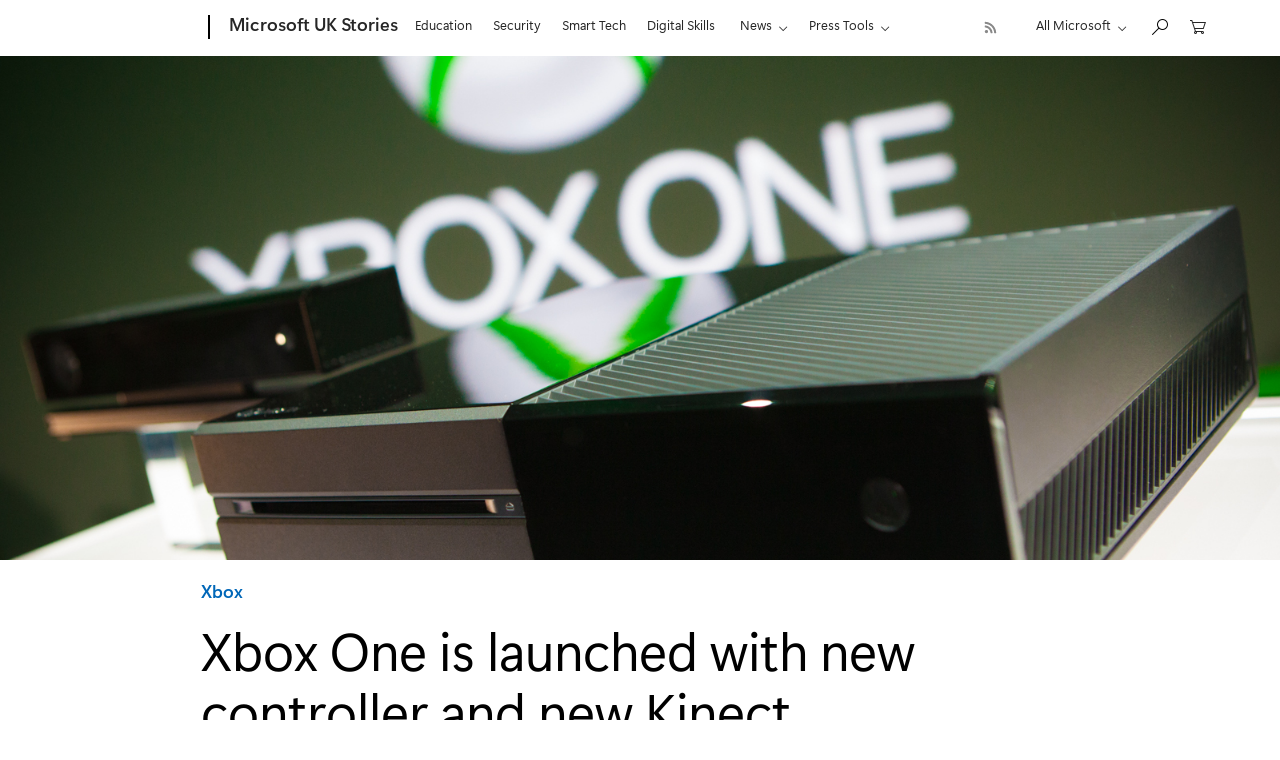

--- FILE ---
content_type: text/css
request_url: https://ukstories.microsoft.com/wp-content/themes/source-theme/assets/css/blocks.css?ver=1767978322
body_size: 7594
content:
:root{--spacing--default:1em;--spacing--tight:0.5em;--spacing--wide:2em;--spacing--gutter:20px}:root{--font--sans:"Segoe UI","Helvetica Neue",Helvetica,Arial,sans-serif;--font--serif:serif;--font--mono:monospace}:root{--font--mobileMult:9/14;--font--size--base:25;--font--size--content:25;--font--size--base--mobile:18}:root{--font--weight--thin:100;--font--weight--extra--light:200;--font--weight--light:300;--font--weight--regular:400;--font--weight--medium:500;--font--weight--semibold:600;--font--weight--bold:700;--font--weight--extra--bold:800;--font--weight--black:900}.wp-block-columns,.wp-block-columns.alignwide,.wp-block-group,.wp-block-group.alignwide{-webkit-display:flex;-moz-display:flex;-ms-display:flex;display:flex;-webkit-flex-direction:column;-moz-flex-direction:column;-ms-flex-direction:column;flex-direction:column;margin:0 auto;padding:0 var(--spacing--tight);position:relative;width:calc(100% - var(--spacing--default))}@media only screen and (min-width:768px){.wp-block-columns,.wp-block-columns.alignwide,.wp-block-group,.wp-block-group.alignwide{max-width:1700px;padding:0 calc(var(--spacing--gutter)/ 2);width:calc(100% - var(--spacing--gutter))}}.wp-block-columns.alignwide,.wp-block-group.alignwide{padding:0;width:100%}@media only screen and (min-width:768px){.wp-block-columns.alignwide,.wp-block-group.alignwide{padding:0;width:100%}}@media only screen and (min-width:1200px){.wp-block-columns.alignwide,.wp-block-group.alignwide{max-width:none}}.mssrc-block-content-gallery .wp-block-columns:not(.is-not-stacked-on-mobile)>.acf-innerblocks-container,.wp-block-columns:not(.is-not-stacked-on-mobile)>.wp-block-column{-webkit-display:flex;-moz-display:flex;-ms-display:flex;display:flex;-webkit-flex:0 1 100%;-moz-flex:0 1 100%;-ms-flex:0 1 100%;flex:0 1 100%;-webkit-flex-direction:column;-moz-flex-direction:column;-ms-flex-direction:column;flex-direction:column;margin:var(--spacing--wide) 0;padding-left:var(--spacing--gutter);padding-right:var(--spacing--gutter);position:relative}.mssrc-block-latest-posts ol li::after{clear:both;content:"";display:table}.featured-image:not(.external-image) img,.mssrc-block-content-image .wp-block-columns .wp-block-column img,.mssrc-block-content-post .wp-block-columns .wp-block-column img,.mssrc-block-latest-posts article img,.mssrc-block-post-header .post-header__image img,.mssrc-block-post-header .post-header__video img,.mssrc-legacy img,.wp-block-image img{height:auto;max-height:unset;max-width:100%;width:auto}.featured-image.external-image img{height:auto;max-height:100%;max-width:unset;width:auto}.mssrc-block-content-gallery .wp-block-columns .wp-block-image img,.mssrc-block-post-header .post-header__video video{object-fit:cover}.wp-block-columns{-webkit-flex-direction:row;-moz-flex-direction:row;-ms-flex-direction:row;flex-direction:row;-webkit-flex-wrap:wrap!important;-moz-flex-wrap:wrap!important;-ms-flex-wrap:wrap!important;flex-wrap:wrap!important}.wp-block-columns.is-not-stacked-on-mobile{-webkit-flex-wrap:nowrap!important;-moz-flex-wrap:nowrap!important;-ms-flex-wrap:nowrap!important;flex-wrap:nowrap!important}.wp-block-columns.alignwide{-webkit-flex-direction:row;-moz-flex-direction:row;-ms-flex-direction:row;flex-direction:row;-webkit-flex-wrap:wrap!important;-moz-flex-wrap:wrap!important;-ms-flex-wrap:wrap!important;flex-wrap:wrap!important}.wp-block-columns.is-reversed{-webkit-flex-direction:row-reverse!important;-moz-flex-direction:row-reverse!important;-ms-flex-direction:row-reverse!important;flex-direction:row-reverse!important}@media only screen and (min-width:992px){.acf-innerblocks-container .wp-block-columns.is-layout-flex{margin-left:-25%;margin-right:-25%;width:150%}}.mssrc-block-content-gallery .wp-block-columns:not(.is-not-stacked-on-mobile)>.is-layout-flow.acf-innerblocks-container,.wp-block-columns:not(.is-not-stacked-on-mobile)>.wp-block-column.is-layout-flow{flex:1!important}.flex-basis-10,.mssrc-block-content-gallery .wp-block-columns:not(.is-not-stacked-on-mobile)>.flex-basis-10.acf-innerblocks-container,.wp-block-columns:not(.is-not-stacked-on-mobile)>.wp-block-column.flex-basis-10{flex:0 1 calc(10 * 1%)}.mssrc-block-content-gallery .wp-block-columns:not(.is-not-stacked-on-mobile)>.push--10.acf-innerblocks-container,.push--10,.wp-block-columns:not(.is-not-stacked-on-mobile)>.wp-block-column.push--10{margin-left:10%}.mssrc-block-content-gallery .wp-block-columns:not(.is-not-stacked-on-mobile)>.pull--10.acf-innerblocks-container,.pull--10,.wp-block-columns:not(.is-not-stacked-on-mobile)>.wp-block-column.pull--10{margin-left:-10%}.flex-basis-15,.mssrc-block-content-gallery .wp-block-columns:not(.is-not-stacked-on-mobile)>.flex-basis-15.acf-innerblocks-container,.wp-block-columns:not(.is-not-stacked-on-mobile)>.wp-block-column.flex-basis-15{flex:0 1 calc(15 * 1%)}.mssrc-block-content-gallery .wp-block-columns:not(.is-not-stacked-on-mobile)>.push--15.acf-innerblocks-container,.push--15,.wp-block-columns:not(.is-not-stacked-on-mobile)>.wp-block-column.push--15{margin-left:15%}.mssrc-block-content-gallery .wp-block-columns:not(.is-not-stacked-on-mobile)>.pull--15.acf-innerblocks-container,.pull--15,.wp-block-columns:not(.is-not-stacked-on-mobile)>.wp-block-column.pull--15{margin-left:-15%}.flex-basis-20,.mssrc-block-content-gallery .wp-block-columns:not(.is-not-stacked-on-mobile)>.flex-basis-20.acf-innerblocks-container,.wp-block-columns:not(.is-not-stacked-on-mobile)>.wp-block-column.flex-basis-20{flex:0 1 calc(20 * 1%)}.mssrc-block-content-gallery .wp-block-columns:not(.is-not-stacked-on-mobile)>.push--20.acf-innerblocks-container,.push--20,.wp-block-columns:not(.is-not-stacked-on-mobile)>.wp-block-column.push--20{margin-left:20%}.mssrc-block-content-gallery .wp-block-columns:not(.is-not-stacked-on-mobile)>.pull--20.acf-innerblocks-container,.pull--20,.wp-block-columns:not(.is-not-stacked-on-mobile)>.wp-block-column.pull--20{margin-left:-20%}.flex-basis-25,.mssrc-block-content-gallery .wp-block-columns:not(.is-not-stacked-on-mobile)>.flex-basis-25.acf-innerblocks-container,.wp-block-columns:not(.is-not-stacked-on-mobile)>.wp-block-column.flex-basis-25{flex:0 1 calc(25 * 1%)}.mssrc-block-content-gallery .wp-block-columns:not(.is-not-stacked-on-mobile)>.push--25.acf-innerblocks-container,.push--25,.wp-block-columns:not(.is-not-stacked-on-mobile)>.wp-block-column.push--25{margin-left:25%}.mssrc-block-content-gallery .wp-block-columns:not(.is-not-stacked-on-mobile)>.pull--25.acf-innerblocks-container,.pull--25,.wp-block-columns:not(.is-not-stacked-on-mobile)>.wp-block-column.pull--25{margin-left:-25%}.flex-basis-30,.mssrc-block-content-gallery .wp-block-columns:not(.is-not-stacked-on-mobile)>.flex-basis-30.acf-innerblocks-container,.wp-block-columns:not(.is-not-stacked-on-mobile)>.wp-block-column.flex-basis-30{flex:0 1 calc(30 * 1%)}.mssrc-block-content-gallery .wp-block-columns:not(.is-not-stacked-on-mobile)>.push--30.acf-innerblocks-container,.push--30,.wp-block-columns:not(.is-not-stacked-on-mobile)>.wp-block-column.push--30{margin-left:30%}.mssrc-block-content-gallery .wp-block-columns:not(.is-not-stacked-on-mobile)>.pull--30.acf-innerblocks-container,.pull--30,.wp-block-columns:not(.is-not-stacked-on-mobile)>.wp-block-column.pull--30{margin-left:-30%}.flex-basis-35,.mssrc-block-content-gallery .wp-block-columns:not(.is-not-stacked-on-mobile)>.flex-basis-35.acf-innerblocks-container,.wp-block-columns:not(.is-not-stacked-on-mobile)>.wp-block-column.flex-basis-35{flex:0 1 calc(35 * 1%)}.mssrc-block-content-gallery .wp-block-columns:not(.is-not-stacked-on-mobile)>.push--35.acf-innerblocks-container,.push--35,.wp-block-columns:not(.is-not-stacked-on-mobile)>.wp-block-column.push--35{margin-left:35%}.mssrc-block-content-gallery .wp-block-columns:not(.is-not-stacked-on-mobile)>.pull--35.acf-innerblocks-container,.pull--35,.wp-block-columns:not(.is-not-stacked-on-mobile)>.wp-block-column.pull--35{margin-left:-35%}.flex-basis-40,.mssrc-block-content-gallery .wp-block-columns:not(.is-not-stacked-on-mobile)>.flex-basis-40.acf-innerblocks-container,.wp-block-columns:not(.is-not-stacked-on-mobile)>.wp-block-column.flex-basis-40{flex:0 1 calc(40 * 1%)}.mssrc-block-content-gallery .wp-block-columns:not(.is-not-stacked-on-mobile)>.push--40.acf-innerblocks-container,.push--40,.wp-block-columns:not(.is-not-stacked-on-mobile)>.wp-block-column.push--40{margin-left:40%}.mssrc-block-content-gallery .wp-block-columns:not(.is-not-stacked-on-mobile)>.pull--40.acf-innerblocks-container,.pull--40,.wp-block-columns:not(.is-not-stacked-on-mobile)>.wp-block-column.pull--40{margin-left:-40%}.flex-basis-45,.mssrc-block-content-gallery .wp-block-columns:not(.is-not-stacked-on-mobile)>.flex-basis-45.acf-innerblocks-container,.wp-block-columns:not(.is-not-stacked-on-mobile)>.wp-block-column.flex-basis-45{flex:0 1 calc(45 * 1%)}.mssrc-block-content-gallery .wp-block-columns:not(.is-not-stacked-on-mobile)>.push--45.acf-innerblocks-container,.push--45,.wp-block-columns:not(.is-not-stacked-on-mobile)>.wp-block-column.push--45{margin-left:45%}.mssrc-block-content-gallery .wp-block-columns:not(.is-not-stacked-on-mobile)>.pull--45.acf-innerblocks-container,.pull--45,.wp-block-columns:not(.is-not-stacked-on-mobile)>.wp-block-column.pull--45{margin-left:-45%}.flex-basis-50,.mssrc-block-content-gallery .wp-block-columns:not(.is-not-stacked-on-mobile)>.flex-basis-50.acf-innerblocks-container,.wp-block-columns:not(.is-not-stacked-on-mobile)>.wp-block-column.flex-basis-50{flex:0 1 calc(50 * 1%)}.mssrc-block-content-gallery .wp-block-columns:not(.is-not-stacked-on-mobile)>.push--50.acf-innerblocks-container,.push--50,.wp-block-columns:not(.is-not-stacked-on-mobile)>.wp-block-column.push--50{margin-left:50%}.mssrc-block-content-gallery .wp-block-columns:not(.is-not-stacked-on-mobile)>.pull--50.acf-innerblocks-container,.pull--50,.wp-block-columns:not(.is-not-stacked-on-mobile)>.wp-block-column.pull--50{margin-left:-50%}.flex-basis-55,.mssrc-block-content-gallery .wp-block-columns:not(.is-not-stacked-on-mobile)>.flex-basis-55.acf-innerblocks-container,.wp-block-columns:not(.is-not-stacked-on-mobile)>.wp-block-column.flex-basis-55{flex:0 1 calc(55 * 1%)}.mssrc-block-content-gallery .wp-block-columns:not(.is-not-stacked-on-mobile)>.push--55.acf-innerblocks-container,.push--55,.wp-block-columns:not(.is-not-stacked-on-mobile)>.wp-block-column.push--55{margin-left:55%}.mssrc-block-content-gallery .wp-block-columns:not(.is-not-stacked-on-mobile)>.pull--55.acf-innerblocks-container,.pull--55,.wp-block-columns:not(.is-not-stacked-on-mobile)>.wp-block-column.pull--55{margin-left:-55%}.flex-basis-60,.mssrc-block-content-gallery .wp-block-columns:not(.is-not-stacked-on-mobile)>.flex-basis-60.acf-innerblocks-container,.wp-block-columns:not(.is-not-stacked-on-mobile)>.wp-block-column.flex-basis-60{flex:0 1 calc(60 * 1%)}.mssrc-block-content-gallery .wp-block-columns:not(.is-not-stacked-on-mobile)>.push--60.acf-innerblocks-container,.push--60,.wp-block-columns:not(.is-not-stacked-on-mobile)>.wp-block-column.push--60{margin-left:60%}.mssrc-block-content-gallery .wp-block-columns:not(.is-not-stacked-on-mobile)>.pull--60.acf-innerblocks-container,.pull--60,.wp-block-columns:not(.is-not-stacked-on-mobile)>.wp-block-column.pull--60{margin-left:-60%}.flex-basis-65,.mssrc-block-content-gallery .wp-block-columns:not(.is-not-stacked-on-mobile)>.flex-basis-65.acf-innerblocks-container,.wp-block-columns:not(.is-not-stacked-on-mobile)>.wp-block-column.flex-basis-65{flex:0 1 calc(65 * 1%)}.mssrc-block-content-gallery .wp-block-columns:not(.is-not-stacked-on-mobile)>.push--65.acf-innerblocks-container,.push--65,.wp-block-columns:not(.is-not-stacked-on-mobile)>.wp-block-column.push--65{margin-left:65%}.mssrc-block-content-gallery .wp-block-columns:not(.is-not-stacked-on-mobile)>.pull--65.acf-innerblocks-container,.pull--65,.wp-block-columns:not(.is-not-stacked-on-mobile)>.wp-block-column.pull--65{margin-left:-65%}.flex-basis-70,.mssrc-block-content-gallery .wp-block-columns:not(.is-not-stacked-on-mobile)>.flex-basis-70.acf-innerblocks-container,.wp-block-columns:not(.is-not-stacked-on-mobile)>.wp-block-column.flex-basis-70{flex:0 1 calc(70 * 1%)}.mssrc-block-content-gallery .wp-block-columns:not(.is-not-stacked-on-mobile)>.push--70.acf-innerblocks-container,.push--70,.wp-block-columns:not(.is-not-stacked-on-mobile)>.wp-block-column.push--70{margin-left:70%}.mssrc-block-content-gallery .wp-block-columns:not(.is-not-stacked-on-mobile)>.pull--70.acf-innerblocks-container,.pull--70,.wp-block-columns:not(.is-not-stacked-on-mobile)>.wp-block-column.pull--70{margin-left:-70%}.flex-basis-75,.mssrc-block-content-gallery .wp-block-columns:not(.is-not-stacked-on-mobile)>.flex-basis-75.acf-innerblocks-container,.wp-block-columns:not(.is-not-stacked-on-mobile)>.wp-block-column.flex-basis-75{flex:0 1 calc(75 * 1%)}.mssrc-block-content-gallery .wp-block-columns:not(.is-not-stacked-on-mobile)>.push--75.acf-innerblocks-container,.push--75,.wp-block-columns:not(.is-not-stacked-on-mobile)>.wp-block-column.push--75{margin-left:75%}.mssrc-block-content-gallery .wp-block-columns:not(.is-not-stacked-on-mobile)>.pull--75.acf-innerblocks-container,.pull--75,.wp-block-columns:not(.is-not-stacked-on-mobile)>.wp-block-column.pull--75{margin-left:-75%}.flex-basis-80,.mssrc-block-content-gallery .wp-block-columns:not(.is-not-stacked-on-mobile)>.flex-basis-80.acf-innerblocks-container,.wp-block-columns:not(.is-not-stacked-on-mobile)>.wp-block-column.flex-basis-80{flex:0 1 calc(80 * 1%)}.mssrc-block-content-gallery .wp-block-columns:not(.is-not-stacked-on-mobile)>.push--80.acf-innerblocks-container,.push--80,.wp-block-columns:not(.is-not-stacked-on-mobile)>.wp-block-column.push--80{margin-left:80%}.mssrc-block-content-gallery .wp-block-columns:not(.is-not-stacked-on-mobile)>.pull--80.acf-innerblocks-container,.pull--80,.wp-block-columns:not(.is-not-stacked-on-mobile)>.wp-block-column.pull--80{margin-left:-80%}.flex-basis-85,.mssrc-block-content-gallery .wp-block-columns:not(.is-not-stacked-on-mobile)>.flex-basis-85.acf-innerblocks-container,.wp-block-columns:not(.is-not-stacked-on-mobile)>.wp-block-column.flex-basis-85{flex:0 1 calc(85 * 1%)}.mssrc-block-content-gallery .wp-block-columns:not(.is-not-stacked-on-mobile)>.push--85.acf-innerblocks-container,.push--85,.wp-block-columns:not(.is-not-stacked-on-mobile)>.wp-block-column.push--85{margin-left:85%}.mssrc-block-content-gallery .wp-block-columns:not(.is-not-stacked-on-mobile)>.pull--85.acf-innerblocks-container,.pull--85,.wp-block-columns:not(.is-not-stacked-on-mobile)>.wp-block-column.pull--85{margin-left:-85%}.flex-basis-90,.mssrc-block-content-gallery .wp-block-columns:not(.is-not-stacked-on-mobile)>.flex-basis-90.acf-innerblocks-container,.wp-block-columns:not(.is-not-stacked-on-mobile)>.wp-block-column.flex-basis-90{flex:0 1 calc(90 * 1%)}.mssrc-block-content-gallery .wp-block-columns:not(.is-not-stacked-on-mobile)>.push--90.acf-innerblocks-container,.push--90,.wp-block-columns:not(.is-not-stacked-on-mobile)>.wp-block-column.push--90{margin-left:90%}.mssrc-block-content-gallery .wp-block-columns:not(.is-not-stacked-on-mobile)>.pull--90.acf-innerblocks-container,.pull--90,.wp-block-columns:not(.is-not-stacked-on-mobile)>.wp-block-column.pull--90{margin-left:-90%}.flex-basis-95,.mssrc-block-content-gallery .wp-block-columns:not(.is-not-stacked-on-mobile)>.flex-basis-95.acf-innerblocks-container,.wp-block-columns:not(.is-not-stacked-on-mobile)>.wp-block-column.flex-basis-95{flex:0 1 calc(95 * 1%)}.mssrc-block-content-gallery .wp-block-columns:not(.is-not-stacked-on-mobile)>.push--95.acf-innerblocks-container,.push--95,.wp-block-columns:not(.is-not-stacked-on-mobile)>.wp-block-column.push--95{margin-left:95%}.mssrc-block-content-gallery .wp-block-columns:not(.is-not-stacked-on-mobile)>.pull--95.acf-innerblocks-container,.pull--95,.wp-block-columns:not(.is-not-stacked-on-mobile)>.wp-block-column.pull--95{margin-left:-95%}.flex-basis-100,.mssrc-block-content-gallery .wp-block-columns:not(.is-not-stacked-on-mobile)>.flex-basis-100.acf-innerblocks-container,.wp-block-columns:not(.is-not-stacked-on-mobile)>.wp-block-column.flex-basis-100{flex:0 1 calc(100 * 1%)}.mssrc-block-content-gallery .wp-block-columns:not(.is-not-stacked-on-mobile)>.push--100.acf-innerblocks-container,.push--100,.wp-block-columns:not(.is-not-stacked-on-mobile)>.wp-block-column.push--100{margin-left:100%}.mssrc-block-content-gallery .wp-block-columns:not(.is-not-stacked-on-mobile)>.pull--100.acf-innerblocks-container,.pull--100,.wp-block-columns:not(.is-not-stacked-on-mobile)>.wp-block-column.pull--100{margin-left:-100%}.flex-basis-33,.mssrc-block-content-gallery .wp-block-columns:not(.is-not-stacked-on-mobile)>.flex-basis-33.acf-innerblocks-container,.wp-block-columns:not(.is-not-stacked-on-mobile)>.wp-block-column.flex-basis-33{flex:0 1 33%}.flex-basis-66,.mssrc-block-content-gallery .wp-block-columns:not(.is-not-stacked-on-mobile)>.flex-basis-66.acf-innerblocks-container,.wp-block-columns:not(.is-not-stacked-on-mobile)>.wp-block-column.flex-basis-66{flex:0 1 66%}@media only screen and (max-width:992px){.mssrc-block-content-gallery .wp-block-columns:not(.is-not-stacked-on-mobile)>[class*=" flex-basis"].acf-innerblocks-container,.wp-block-columns:not(.is-not-stacked-on-mobile)>.wp-block-column[class*=" flex-basis"],[class*=" flex-basis"],[class^=flex-basis]{flex:0 1 100%}.mssrc-block-content-gallery .wp-block-columns:not(.is-not-stacked-on-mobile)>[class*=" push--"].acf-innerblocks-container,.wp-block-columns:not(.is-not-stacked-on-mobile)>.wp-block-column[class*=" push--"],[class*=" push--"],[class^=push--]{margin-left:0}.mssrc-block-content-gallery .wp-block-columns:not(.is-not-stacked-on-mobile)>[class*=" pull--"].acf-innerblocks-container,.wp-block-columns:not(.is-not-stacked-on-mobile)>.wp-block-column[class*=" pull--"],[class*=" pull--"],[class^=pull--]{margin-right:0}}@media (max-width:1278px){.flex-basis-75,.mssrc-block-content-gallery .wp-block-columns:not(.is-not-stacked-on-mobile)>.flex-basis-75.acf-innerblocks-container,.wp-block-columns:not(.is-not-stacked-on-mobile)>.wp-block-column.flex-basis-75{flex:0 1 70%}.flex-basis-25,.mssrc-block-content-gallery .wp-block-columns:not(.is-not-stacked-on-mobile)>.flex-basis-25.acf-innerblocks-container,.wp-block-columns:not(.is-not-stacked-on-mobile)>.wp-block-column.flex-basis-25{flex:0 1 30%}}@media (max-width:954px){.flex-basis-75,.mssrc-block-content-gallery .wp-block-columns:not(.is-not-stacked-on-mobile)>.flex-basis-75.acf-innerblocks-container,.wp-block-columns:not(.is-not-stacked-on-mobile)>.wp-block-column.flex-basis-75{flex:100%}.flex-basis-25,.mssrc-block-content-gallery .wp-block-columns:not(.is-not-stacked-on-mobile)>.flex-basis-25.acf-innerblocks-container,.wp-block-columns:not(.is-not-stacked-on-mobile)>.wp-block-column.flex-basis-25{flex:100%}}@media (max-width:548px){.flex-basis-75 .flex-basis-40,.flex-basis-75 .flex-basis-60{padding-left:0!important;padding-right:0!important}}main img{border-radius:8px}img.avatar-144{-webkit-border-radius:50%;-moz-border-radius:50%;-ms-border-radius:50%;border-radius:50%;height:68px;margin:0;padding:0;width:68px}.featured-image{aspect-ratio:3/2;-webkit-border-radius:8px;-moz-border-radius:8px;-ms-border-radius:8px;border-radius:8px;display:block;overflow:hidden;position:relative}.featured-image.size-small_square,.featured-image.size-thumbnail{aspect-ratio:16/15}.featured-image.size-large_square,.featured-image.size-medium_square{aspect-ratio:16/13}.featured-image.size-large_vert,.featured-image.size-medium_vert,.featured-image.size-small-vert{aspect-ratio:3/4}.video-icon{align-items:center;background:url(/wp-content/themes/source-theme/assets/images/video-category-icon2-optimized.svg) no-repeat center;background-size:contain;display:flex;height:32px;justify-content:center;left:10px;max-width:12%;position:absolute;top:10px;width:30px}.flex-basis-60 .video-icon{max-width:10%}.mssrc-block-latest-posts .video-icon{max-width:28%}.wp-block-image{-webkit-border-radius:8px;-moz-border-radius:8px;-ms-border-radius:8px;border-radius:8px;width:auto}@media only screen and (min-width:1200px){.wp-block-image.alignleft,.wp-block-image.alignright{max-width:calc((100vw - 992px)/ 2)}}.wp-block-image div[class*=size-],.wp-block-image div[class^=size-]{aspect-ratio:3/2;overflow:hidden}.wp-block-image div[class*=size-].size-small_square,.wp-block-image div[class*=size-].size-thumbnail,.wp-block-image div[class^=size-].size-small_square,.wp-block-image div[class^=size-].size-thumbnail{aspect-ratio:16/15}.wp-block-image div[class*=size-].size-large_square,.wp-block-image div[class*=size-].size-medium_square,.wp-block-image div[class^=size-].size-large_square,.wp-block-image div[class^=size-].size-medium_square{aspect-ratio:16/13}.wp-block-image div[class*=size-].size-large_vert,.wp-block-image div[class*=size-].size-medium_vert,.wp-block-image div[class*=size-].size-small_vert,.wp-block-image div[class^=size-].size-large_vert,.wp-block-image div[class^=size-].size-medium_vert,.wp-block-image div[class^=size-].size-small_vert{aspect-ratio:3/4}.wp-block-image img{border-radius:8px}.wp-block-image figcaption{display:block;font-size:var(--wp--preset--font-size--small);line-height:1.2;margin-bottom:var(--spacing--wide);margin-top:var(--spacing--default);padding:0 5.5%;text-align:left}.curated-content-panel article img{height:100%!important;object-fit:cover!important;width:100%!important}.mssrc-legacy div[id^=attachment]{max-width:100%!important}.mssrc-legacy div[id^=attachment].alignleft,.mssrc-legacy div[id^=attachment].alignright{clear:none}.mssrc-legacy img{border-radius:8px!important}.mssrc-legacy .wp-caption-text{display:block;font-size:var(--wp--preset--font-size--small);margin-bottom:var(--spacing--wide);margin-top:var(--spacing--default);padding:0 5.5%;text-align:left!important}.has-embed{position:relative}.has-embed iframe{height:100%;max-width:100%}.mssrc-block-icon{display:inline-block}.mssrc-block-icon.has-black-color>svg>path{fill:var(--wp--preset--color--black)!important}.mssrc-block-icon.has-white-color>svg>path{fill:var(--wp--preset--color--white)!important}.mssrc-block-icon.has-primary-color>svg>path{fill:var(--wp--preset--color--primary)!important}.mssrc-block-icon.has-secondary-color>svg>path{fill:var(--wp--preset--color--secondary)!important}.mssrc-block-icon.has-tertiary-color>svg>path{fill:var(--wp--preset--color--tertiary)!important}.mssrc-block-icon.has-quarternary-color>svg>path{fill:var(--wp--preset--color--quarternary)!important}.mssrc-block-icon.has-small-size{width:16px}.mssrc-block-icon.has-medium-size{width:32px}.mssrc-block-icon.has-large-size{width:64px}.mssrc-block-icon.aligncenter{margin-left:auto;margin-right:auto;text-align:center}.mssrc-block-mosaic-header{width:100%}.mssrc-block-mosaic-header .wp-block-column{margin-top:0!important}@media only screen and (max-width:768px){.mssrc-block-mosaic-header{margin:0;padding:0}.mssrc-block-mosaic-header .flex-basis-40,.mssrc-block-mosaic-header .flex-basis-60{padding:0!important}}.mssrc-block-mosaic-header article{margin-bottom:var(--spacing--wide)}.mssrc-block-mosaic-header article img{height:100%!important;object-fit:cover!important;width:100%!important}.mssrc-block-mosaic-header .h2{font-size:calc(22/var(--font--size--base--mobile) * 1em);font-weight:var(--font--weight--regular);margin-top:var(--spacing--tight);max-width:90%}@media only screen and (min-width:768px){.mssrc-block-mosaic-header .h2{font-size:calc(var(--font--mobileMult) * 22 * 1px + (22 - var(--font--mobileMult) * 22) * (100vw - 320px)/ 1600)}}.mssrc-block-mosaic-header .kicker{display:block;font-weight:600;margin-top:var(--spacing--default)}.mssrc-block-latest-posts{margin-bottom:var(--spacing--default)}.mssrc-block-latest-posts ol{display:flex;flex-direction:column;flex-wrap:wrap;list-style:none;margin:0;padding:0}@media (max-width:1278px){.home .mssrc-block-latest-posts ol{flex-direction:row;gap:20px}}.mssrc-block-latest-posts ol li{list-style-type:none;margin:0 0 var(--spacing--tight);padding:0}@media (max-width:1278px){.home .mssrc-block-latest-posts ol li{width:calc(33.3333% - 14px)}}@media only screen and (max-width:992px){.home .mssrc-block-latest-posts ol li{width:calc(50% - 10px)}}.mssrc-block-latest-posts article{margin-bottom:0}@media only screen and (max-width:768px){.mssrc-block-latest-posts article{display:flex;flex-direction:column}}.mssrc-block-latest-posts article h3{font-size:calc(20/var(--font--size--base--mobile) * 1em)}@media only screen and (min-width:768px){.mssrc-block-latest-posts article h3{font-size:calc(var(--font--mobileMult) * 20 * 1px + (20 - var(--font--mobileMult) * 20) * (100vw - 320px)/ 1600)}}.mssrc-block-latest-posts article .alignright{min-width:128px}@media only screen and (min-width:768px){.mssrc-block-latest-posts article .alignright{width:30%}}.mssrc-block-latest-posts article img{height:100%!important;object-fit:cover!important;width:100%!important}@media only screen and (max-width:768px){.mssrc-block-latest-posts article .featured-image{margin-top:20px;order:1}.mssrc-block-latest-posts article .post__meta--category{margin-top:10px;order:2}.mssrc-block-latest-posts article h3{order:3}}.mssrc-block-press-tools{list-style:none}.mssrc-block-press-tools li{align-items:center;display:flex;font-size:calc(18/var(--font--size--base--mobile) * 1em);margin-bottom:var(--spacing--tight)}.mssrc-block-press-tools .mssrc-block-icon{display:block;width:calc(18/var(--font--size--base--mobile) * 1em)}.mssrc-block-press-tools .mssrc-block-icon svg{height:auto;max-width:100%;width:auto}.mssrc-block-press-tools .mssrc-block-icon svg path{fill:var(--wp--preset--color--black)}.mssrc-block-press-tools a{background:url(../images/icons/chevron.svg) no-repeat center right;background-size:5px;margin-left:10px;margin-right:8px;padding-right:18px;text-decoration:none}.post__author{-webkit-align-items:flex-start;-moz-align-items:flex-start;-ms-align-items:flex-start;align-items:flex-start;border-bottom:3px solid var(--wp--preset--color--black);-webkit-display:flex;-moz-display:flex;-ms-display:flex;display:flex;flex-basis:100%;line-height:1.4;margin-bottom:var(--spacing--wide);padding-bottom:var(--spacing--default);padding-left:var(--spacing--gutter);padding-right:var(--spacing--gutter)}@media only screen and (min-width:768px){.post__author{-webkit-flex-wrap:wrap;-moz-flex-wrap:wrap;-ms-flex-wrap:wrap;flex-wrap:wrap}}@media only screen and (min-width:992px){.post__author{border:none;display:block;flex-basis:15%;height:auto}.post__content .post__author{left:calc(15% - var(--spacing--gutter));position:absolute;top:0;width:calc(15% - var(--spacing--gutter))}}.post__author .post__author__bylines{flex-basis:50%}@media only screen and (min-width:768px){.post__author .post__author__bylines{flex-basis:75%}}.post__author .post__author__bylines .post__author__avatar-list,.post__author .post__author__bylines .post__author__list{display:block;list-style:none;margin-top:0}.post__author .post__author__bylines .post__author__avatar-list li,.post__author .post__author__bylines .post__author__list li{display:inline-block;margin:0}.post__author .post__author__bylines .post__author__avatar-list{display:none}@media only screen and (min-width:768px){.post__author .post__author__bylines .post__author__avatar-list{display:block}}.post__author .post__author__bylines .post__author__avatar-list li{margin-right:3px;width:68px}.post__author .post__date{flex-basis:50%;padding-left:var(--spacing--tight)}@media only screen and (min-width:768px){.post__author .post__date{flex-basis:25%;margin-top:calc(68px + var(--spacing--tight) + var(--spacing--default))}}@media only screen and (min-width:992px){.post__author .post__date{flex-basis:100%;margin-top:0;padding-left:0}}.post__author .post__date .kicker{width:auto}.post__author .avatar{display:none;margin:0 0 var(--spacing--tight)}@media only screen and (min-width:768px){.post__author .avatar{display:block;float:left;margin-right:var(--spacing--default)}}@media only screen and (min-width:992px){.post__author .avatar{float:none;margin-right:0}}.post__author .post__author__list__item{font-size:var(--wp--preset--font-size--small)}.post__author h5{color:var(--wp--preset--color--secondary);display:block;font-family:var(--font--mono);font-size:1em;font-weight:var(--font--weight--regular);margin:var(--spacing--tight) 0}.post__content .post__author .post__date .kicker,.post__content .post__author .post__tags .kicker{border:none;font-size:var(--wp--preset--font-size--small);font-weight:var(--font--weight--regular)}.post__content .post__tags li{line-height:1.4}.mssrc-block-post-header{color:var(--wp--preset--color--black);position:relative}@media only screen and (min-width:992px){.mssrc-block-post-header.is-style-fifty-fifty .post-header__image,.mssrc-block-post-header:not(.is-style-full-width.text--default){min-height:70vh;overflow:hidden}.mssrc-block-post-header.is-style-fifty-fifty .post-header__image.has-high-density,.mssrc-block-post-header:not(.is-style-full-width.text--default).has-high-density{min-height:45vh}}.mssrc-block-post-header path{fill:var(--wp--preset--color--secondary)}.mssrc-block-post-header .post-header__image,.mssrc-block-post-header .post-header__video{position:relative;width:100%}.mssrc-block-post-header .post-header__image img,.mssrc-block-post-header .post-header__video img{height:auto!important;width:100%!important}.mssrc-block-post-header .wp-block-columns{height:inherit}.mssrc-block-post-header .wp-block-columns .wp-block-column{height:inherit;margin-bottom:0!important;margin-top:0!important}.mssrc-block-post-header img{-webkit-border-radius:0;-moz-border-radius:0;-ms-border-radius:0;border-radius:0}.mssrc-block-post-header .has-text-align-center .kicker,.mssrc-block-post-header .has-text-align-center .post-header__author__bylines{margin-left:auto;margin-right:auto}.mssrc-block-post-header .post-header__author .post-header__author__bylines{display:table}.mssrc-block-post-header .post-header__author .post-header__author__bylines>.post-header__author__list,.mssrc-block-post-header .post-header__author .post-header__author__bylines>h5{display:table-cell}.mssrc-block-post-header .post-header__author .post-header__author__bylines .post-header__author__list__item,.mssrc-block-post-header .post-header__author .post-header__author__bylines>span{font-size:var(--wp--preset--font-size--small)}.mssrc-block-post-header .post-header__author .post-header__author__bylines>h5{font-size:var(--wp--preset--font-size--small);font-weight:400;margin-right:var(--spacing--tight);min-width:1.5em}.mssrc-block-post-header .post-header__author .post-header__author__bylines .post-header__author__list{list-style:none}.mssrc-block-post-header .post-header__author .post-header__author__bylines .post-header__author__list__item{display:inline}.mssrc-block-post-header .post-header__author.post-header__author--line{padding-left:140px;position:relative}.mssrc-block-post-header .post-header__author.post-header__author--line::before{background:currentColor;content:"";display:inline-block;height:2px;left:0;position:absolute;top:1em;width:120px}@media only screen and (min-width:992px){.mssrc-block-post-header .post-header__author.post-header__author--line{padding-left:190px}.mssrc-block-post-header .post-header__author.post-header__author--line::before{width:170px}}.mssrc-block-post-header .post-header__video{height:0;overflow:hidden;padding-bottom:56.25%;padding-top:0;position:relative}@media only screen and (min-width:992px){.mssrc-block-post-header .post-header__video{padding-bottom:70vh}}.mssrc-block-post-header .post-header__video .post-header__video__container,.mssrc-block-post-header .post-header__video video{height:100%;left:0;position:absolute;top:0;width:100%}@media only screen and (min-width:992px){.mssrc-block-post-header.has-high-density .post-header__video{padding-bottom:45vh}}.mssrc-block-post-header.is-style-full-width .post-header__content{margin-left:auto;margin-right:auto;max-width:1700px}@media only screen and (min-width:992px){.mssrc-block-post-header.is-style-full-width .post-header__content .wp-block-column>*{margin-left:13.4%;margin-right:10%}}@media only screen and (min-width:992px){.mssrc-block-post-header.is-style-full-width .post-header__content.has-text-align-center .wp-block-column>*{margin-left:auto;margin-right:auto}}.mssrc-block-post-header.is-style-full-width .post-header__content .kicker{border:none}.mssrc-block-post-header.is-style-full-width .post-header__content .wp-block-column>.kicker{display:block;margin-bottom:var(--spacing--tight)}.mssrc-block-post-header.is-style-full-width .post-header__content .wp-block-column>.kicker:first-of-type{background-color:var(--wp--preset--color--black);color:var(--wp--preset--color--white);margin-bottom:var(--spacing--default);padding:var(--spacing--default) var(--spacing--tight)}.mssrc-block-post-header.is-style-full-width.text--default{padding-bottom:var(--spacing--tight)}@media only screen and (min-width:992px){.mssrc-block-post-header.is-style-full-width.text--default .post-header__image{align-items:center;display:flex;height:70vh;justify-content:center;overflow:hidden}.has-high-density .mssrc-block-post-header.is-style-full-width.text--default .post-header__image{height:45vh}}.mssrc-block-post-header.is-style-full-width.text--default .post-header__content{margin-bottom:var(--spacing--wide);margin-top:var(--spacing--default)}.mssrc-block-post-header.is-style-full-width.text--default .post-header__content h1{font-weight:var(--font--weight--medium)}.mssrc-block-post-header.is-style-full-width.text--default .post-header__content h2{font-weight:var(--font--weight--light)}@media only screen and (min-width:992px){.mssrc-block-post-header.is-style-full-width.text--default.has-high-density .post-header__image{height:45vh}}.has-dark-theme .mssrc-block-post-header.is-style-full-width.text--default{color:var(--wp--preset--color--white)}.mssrc-block-post-header.is-style-full-width.text--overlay::before{background:rgba(0,0,0,.7);bottom:0;content:"";display:block;left:0;position:absolute;right:0;top:0;width:100%;z-index:1}.mssrc-block-post-header.is-style-full-width.text--overlay .post-header__image{align-items:center;display:flex;justify-content:center;z-index:0}@media only screen and (min-width:992px){.mssrc-block-post-header.is-style-full-width.text--overlay .post-header__image{height:70vh}.has-high-density .mssrc-block-post-header.is-style-full-width.text--overlay .post-header__image{height:45vh}}.mssrc-block-post-header.is-style-full-width.text--overlay .post-header__content{color:var(--wp--preset--color--white);height:100%;padding:var(--spacing--wide) var(--spacing--default);width:100%;z-index:2}.mssrc-block-post-header.is-style-full-width.text--overlay .post-header__content .wp-block-column{height:auto;-webkit-justify-content:flex-end;-moz-justify-content:flex-end;-ms-justify-content:flex-end;justify-content:flex-end}.mssrc-block-post-header.is-style-full-width.text--overlay .post-header__content.has-text-align-center{text-align:center}.mssrc-block-post-header.is-style-full-width.text--overlay .post-header__content.has-text-align-center .wp-block-column{-webkit-justify-content:center;-moz-justify-content:center;-ms-justify-content:center;justify-content:center}.mssrc-block-post-header.is-style-full-width.text--overlay .post-header__content .kicker,.mssrc-block-post-header.is-style-full-width.text--overlay .post-header__content a,.mssrc-block-post-header.is-style-full-width.text--overlay .post-header__content span{border-color:var(--wp--preset--color--white);color:var(--wp--preset--color--white)}.mssrc-block-post-header.is-style-full-width.text--overlay .h1{font-weight:400}.mssrc-block-post-header.is-style-full-width.text--overlay .post-header__author{margin-top:var(--spacing--tight)}.mssrc-block-post-header.is-style-full-width.text--overlay .post-header__author.post-header__author--line{padding-left:0}.mssrc-block-post-header.is-style-full-width.text--overlay .post-header__author.post-header__author--line::before{display:none}.mssrc-block-post-header.is-style-full-width.text--overlay.has-text-align-center{overflow:hidden}.mssrc-block-post-header.is-style-full-width.text--overlay.has-text-align-center .post-header__content{bottom:0;left:0;position:absolute;right:0;top:0}.mssrc-block-post-header.is-style-full-width.text--overlay:not(.has-text-align-center)::before{background:rgba(0,0,0,.7);background:-webkit-linear-gradient(legacy-direction(rgba(0,0,0,0) 50px),rgba(0,0,0,.7) 300px,#000 310px);background:linear-gradient(rgba(0,0,0,0) 50px,rgba(0,0,0,.7) 300px,#000 310px)}@media only screen and (min-width:768px){.mssrc-block-post-header.is-style-full-width.text--overlay:not(.has-text-align-center)::before{background:rgba(0,0,0,.7);background:-webkit-linear-gradient(legacy-direction(rgba(0,0,0,0) 50px),rgba(0,0,0,.7) 300px,#000 500px);background:linear-gradient(rgba(0,0,0,0) 50px,rgba(0,0,0,.7) 300px,#000 500px)}}@media only screen and (min-width:992px){.mssrc-block-post-header.is-style-full-width.text--overlay:not(.has-text-align-center)::before{background:rgba(0,0,0,.7);background:-webkit-linear-gradient(legacy-direction(rgba(0,0,0,0) 40%),rgba(0,0,0,.7) 70%);background:linear-gradient(rgba(0,0,0,0) 40%,rgba(0,0,0,.7) 70%)}}.mssrc-block-post-header.is-style-full-width.text--overlay:not(.has-text-align-center) .post-header__content{margin-top:-150px}@media only screen and (min-width:992px){.mssrc-block-post-header.is-style-full-width.text--overlay:not(.has-text-align-center) .post-header__content{bottom:0;left:0;position:absolute;top:auto}}.mssrc-block-post-header.is-style-fifty-fifty .post-header__content,.mssrc-block-post-header.is-style-fifty-fifty .post-header__image,.mssrc-block-post-header.is-style-icon .post-header__content,.mssrc-block-post-header.is-style-icon .post-header__image,.mssrc-block-post-header.is-style-text .post-header__content,.mssrc-block-post-header.is-style-text .post-header__image{margin-bottom:auto;margin-top:auto}.mssrc-block-post-header.is-style-fifty-fifty .kicker,.mssrc-block-post-header.is-style-icon .kicker,.mssrc-block-post-header.is-style-text .kicker{border:none}.mssrc-block-post-header.is-style-fifty-fifty .h2,.mssrc-block-post-header.is-style-icon .h2,.mssrc-block-post-header.is-style-text .h2{font-size:calc(50/var(--font--size--base--mobile) * 1em);margin-bottom:var(--spacing--tight)}@media only screen and (min-width:768px){.mssrc-block-post-header.is-style-fifty-fifty .h2,.mssrc-block-post-header.is-style-icon .h2,.mssrc-block-post-header.is-style-text .h2{font-size:calc(var(--font--mobileMult) * 50 * 1px + (50 - var(--font--mobileMult) * 50) * (100vw - 320px)/ 1600)}}.mssrc-block-post-header.is-style-fifty-fifty{background-color:var(--wp--preset--color--quarternary);padding-bottom:var(--spacing--wide);padding-top:var(--spacing--wide)}.mssrc-block-post-header.is-style-fifty-fifty .has-text-align-center .post-header__author__bylines{margin-left:0;margin-right:0}@media only screen and (max-width:992px){.mssrc-block-post-header.is-style-fifty-fifty .wp-block-columns{-webkit-flex-direction:column-reverse;-moz-flex-direction:column-reverse;-ms-flex-direction:column-reverse;flex-direction:column-reverse}}@media only screen and (max-width:992px){.mssrc-block-post-header.is-style-fifty-fifty .wp-block-column{padding-left:0;padding-right:0}}.mssrc-block-post-header.is-style-fifty-fifty .post-header__content{padding:0 10%}.mssrc-block-post-header.is-style-fifty-fifty .post-header__content>.kicker{display:block;margin-bottom:var(--spacing--tight)}.mssrc-block-post-header.is-style-fifty-fifty .post-header__content>.kicker:first-of-type{background-color:var(--wp--preset--color--black);color:var(--wp--preset--color--white);margin-bottom:var(--spacing--default);padding:var(--spacing--default) var(--spacing--tight)}.mssrc-block-post-header.is-style-fifty-fifty .post-header__image{-webkit-align-items:center;-moz-align-items:center;-ms-align-items:center;align-items:center;-webkit-display:flex;-moz-display:flex;-ms-display:flex;display:flex;height:100%}@media only screen and (max-width:992px){.mssrc-block-post-header.is-style-fifty-fifty .post-header__image{margin-bottom:var(--spacing--default)}}@media only screen and (min-width:992px){.mssrc-block-post-header.is-style-fifty-fifty.alignwide .post-header__image{margin-left:calc(var(--spacing--gutter) * -2);width:calc(50vw + var(--spacing--gutter))}}.has-dark-theme .mssrc-block-post-header.is-style-fifty-fifty{background-color:var(--wp--preset--color--secondary);color:var(--wp--preset--color--white)}.has-dark-theme .mssrc-block-post-header.is-style-fifty-fifty .kicker:first-of-type{background-color:var(--wp--preset--color--white);color:var(--wp--preset--color--black)}.mssrc-block-post-header.is-style-icon,.mssrc-block-post-header.is-style-text{-webkit-display:flex;-moz-display:flex;-ms-display:flex;display:flex;min-height:70vh}.single-post .mssrc-block-post-header.is-style-icon,.single-post .mssrc-block-post-header.is-style-text{min-height:50vh}@media only screen and (min-width:992px){.single-post .mssrc-block-post-header.is-style-icon,.single-post .mssrc-block-post-header.is-style-text{height:fit-content}}.mssrc-block-post-header.is-style-icon.has-high-density,.mssrc-block-post-header.is-style-text.has-high-density{min-height:45vh}.single-post .mssrc-block-post-header.is-style-icon.has-high-density,.single-post .mssrc-block-post-header.is-style-text.has-high-density{min-height:30vh}.mssrc-block-post-header.is-style-icon .kicker,.mssrc-block-post-header.is-style-text .kicker{padding-bottom:0}.mssrc-block-post-header.is-style-icon .post__meta--category,.mssrc-block-post-header.is-style-text .post__meta--category{border-left:1px solid;margin-left:var(--spacing--tight);padding-left:var(--spacing--tight)}.mssrc-block-post-header.is-style-icon .has-text-align-center .mssrc-block-icon,.mssrc-block-post-header.is-style-icon .has-text-align-center .post-header__author__bylines,.mssrc-block-post-header.is-style-text .has-text-align-center .mssrc-block-icon,.mssrc-block-post-header.is-style-text .has-text-align-center .post-header__author__bylines{margin-left:auto;margin-right:auto}.has-dark-theme .mssrc-block-post-header.is-style-icon *{border-color:var(--wp--preset--color--black);color:var(--wp--preset--color--black)}.has-dark-theme .mssrc-block-post-header.is-style-icon a{color:var(--wp--preset--color--black)}.mssrc-block-post-header.is-style-icon .mssrc-block-icon{display:block;margin-bottom:var(--spacing--default);margin-top:var(--spacing--default)}.has-dark-theme .mssrc-block-post-header.is-style-text{color:var(--wp--preset--color--white)}.card{border-color:var(--wp--preset--color--tertiary);padding:var(--spacing--default)!important}.card .card__image{margin:calc(var(--spacing--default) * -1);margin-bottom:var(--spacing--default);width:calc(100% + var(--spacing--wide))}.card .card__image .featured-image{position:relative}.card .card__image .featured-image img{left:50%;position:absolute;top:50%;transform:translate(-50%,-50%)}.card .card__image .external-image,.card .card__image img{border-radius:0!important}.tag-info-wrapper{display:flex;flex-direction:column;width:100%}.tag-info-wrapper h1,.tag-info-wrapper h2,.tag-info-wrapper h3,.tag-info-wrapper h4,.tag-info-wrapper h5,.tag-info-wrapper h6{margin-bottom:var(--spacing--default)}.topic-wrapper{-webkit-align-items:center;-moz-align-items:center;-ms-align-items:center;align-items:center;-webkit-justify-content:space-between;-moz-justify-content:space-between;-ms-justify-content:space-between;justify-content:space-between;margin-bottom:var(--spacing--default);margin-top:auto;position:relative;width:100%}.topic-wrapper li,.topic-wrapper ul{margin:0!important;padding:0!important}.topic-wrapper .topic-name{font-size:var(--wp--preset--font-size--small);letter-spacing:calc(.05 * var(--font--size--base));text-transform:uppercase}.topic-wrapper svg{height:1em;padding-bottom:var(--spacing--tight);position:absolute;right:0;width:1em}@media only screen and (max-width:992px){.post-tags .post-tags__header{flex-basis:25%!important;max-width:25%!important}}.post-tags .post-tags__header h4{font-weight:600}@media only screen and (max-width:992px){.post-tags .post-tags__body{flex-basis:75%!important;max-width:75%!important}}.post-tags .post-tags__item,.post-tags .post-tags__list{margin:0;padding:0}.post-tags .post-tags__list{list-style:none}.post-tags .post-tags__item{display:inline-block;margin-right:var(--spacing--tight)}.post-tags .post-tags__item a.kicker{background:var(--wp--preset--color--white);border:1px solid var(--wp--preset--color--tertiary);border-radius:2px;display:block;font-size:calc(13/var(--font--size--base--mobile) * 1em);font-weight:400;padding:var(--spacing--tight) var(--spacing--default)}@media only screen and (min-width:992px){.post-tags .post-tags__item a.kicker{font-size:calc(var(--font--mobileMult) * 11 * 1px + (11 - var(--font--mobileMult) * 11) * (100vw - 320px)/ 1600)}}.post-tags .post-tags__item a.kicker:focus,.post-tags .post-tags__item a.kicker:hover{background:var(--wp--preset--color--quarternary)}.post-tags .post-tags__heading{font-size:calc(16px + (200vw - 640px)/ 1600);font-weight:600;margin-right:20px}.post-tags__list{list-style:none;margin:0;padding:0}.post-tags__list li{margin:0;padding:0}.pullquote blockquote::after,.pullquote blockquote::before{display:inline;font-size:calc(34/var(--font--size--base--mobile) * 1em)}@media only screen and (min-width:768px){.pullquote blockquote::after,.pullquote blockquote::before{font-size:calc(var(--font--mobileMult) * 34 * 1px + (34 - var(--font--mobileMult) * 34) * (100vw - 320px)/ 1600)}}.pullquote blockquote p{font-size:calc(34/var(--font--size--base--mobile) * 1em);line-height:1.2;margin-bottom:0;margin-top:0}@media only screen and (min-width:768px){.pullquote blockquote p{font-size:calc(var(--font--mobileMult) * 34 * 1px + (34 - var(--font--mobileMult) * 34) * (100vw - 320px)/ 1600)}}.pullquote .source{font-size:calc(22/var(--font-size--base--mobile) * 1em);font-weight:var(--font--weight--semibold);margin-top:var(--spacing--default)}@media only screen and (min-width:768px){.pullquote .source{font-size:calc(var(--font--mobileMult) * 22 * 1px + (22 - var(--font--mobileMult) * 22) * (100vw - 320px)/ 1600)}}.pullquote .is-style-left{border-bottom:4px solid var(--wp--preset--color--black);border-top:4px solid var(--wp--preset--color--black);margin-bottom:var(--spacing--default);margin-top:var(--spacing--tight);padding-bottom:var(--spacing--default);padding-top:var(--spacing--default)}@media only screen and (min-width:992px){.pullquote .is-style-left{border-bottom:none;margin-bottom:0;padding-bottom:0}}.pullquote .is-style-full,.pullquote .is-style-mono,.pullquote .is-style-stacked{margin-bottom:calc(var(--spacing--wide) * 2);margin-left:auto;margin-right:auto;margin-top:calc(var(--spacing--wide) * 2)}@media only screen and (min-width:768px){.pullquote .is-style-full,.pullquote .is-style-mono,.pullquote .is-style-stacked{max-width:75%}}.pullquote .is-style-full blockquote p,.pullquote .is-style-mono blockquote p,.pullquote .is-style-stacked blockquote p{font-size:calc(30/var(--font--size--base--mobile) * 1em);font-weight:var(--font--weight--thin)}.pullquote .is-style-full blockquote p::after,.pullquote .is-style-full blockquote p::before,.pullquote .is-style-mono blockquote p::after,.pullquote .is-style-mono blockquote p::before,.pullquote .is-style-stacked blockquote p::after,.pullquote .is-style-stacked blockquote p::before{font-size:calc(30/var(--font--size--base--mobile) * 1em);font-weight:var(--font--weight--thin)}@media only screen and (min-width:768px){.pullquote .is-style-full blockquote p,.pullquote .is-style-mono blockquote p,.pullquote .is-style-stacked blockquote p{font-size:calc(var(--font--mobileMult) * 50 * 1px + (50 - var(--font--mobileMult) * 50) * (100vw - 320px)/ 1600)}.pullquote .is-style-full blockquote p::after,.pullquote .is-style-full blockquote p::before,.pullquote .is-style-mono blockquote p::after,.pullquote .is-style-mono blockquote p::before,.pullquote .is-style-stacked blockquote p::after,.pullquote .is-style-stacked blockquote p::before{font-size:calc(var(--font--mobileMult) * 50 * 1px + (50 - var(--font--mobileMult) * 50) * (100vw - 320px)/ 1600)}}.pullquote .is-style-stacked.has-text-align-left{border-left:4px solid var(--wp--preset--color--black);padding:var(--spacing--default) 0 var(--spacing--default) var(--spacing--wide)}.pullquote .is-style-full,.pullquote .is-style-mono{padding:0 8%;text-align:center}@media only screen and (min-width:768px){.pullquote .is-style-full,.pullquote .is-style-mono{padding:0}}.pullquote .is-style-mono blockquote::after,.pullquote .is-style-mono blockquote::before{border-left:1px solid;border-right:1px solid;content:"";display:block;height:18vh;margin:var(--spacing--wide) auto;width:1px}.pullquote .is-style-mono .source::after{margin-top:calc(var(--spacing--wide) * 2)}.pullquote.has-background{margin-bottom:var(--spacing--wide);margin-top:var(--spacing--wide);padding-bottom:var(--spacing--wide);padding-top:var(--spacing--wide)}[class*=" mssrc-block-content"] .wp-block-columns,[class^=mssrc-block-content] .wp-block-columns{-webkit-flex-direction:column;-moz-flex-direction:column;-ms-flex-direction:column;flex-direction:column}@media only screen and (min-width:992px){[class*=" mssrc-block-content"] .wp-block-columns,[class^=mssrc-block-content] .wp-block-columns{-webkit-flex-direction:row;-moz-flex-direction:row;-ms-flex-direction:row;flex-direction:row}}[class*=" mssrc-block-content"] .wp-block-columns .wp-block-column,[class^=mssrc-block-content] .wp-block-columns .wp-block-column{margin-bottom:0;margin-top:0}@media only screen and (max-width:992px){[class*=" mssrc-block-content"] .wp-block-columns .column--image.vertical,[class*=" mssrc-block-content"] .wp-block-columns .column--post,[class^=mssrc-block-content] .wp-block-columns .column--image.vertical,[class^=mssrc-block-content] .wp-block-columns .column--post{margin-left:auto!important;margin-right:auto!important;max-width:450px!important}}[class*=" mssrc-block-content"] .wp-block-columns .column--content a,[class^=mssrc-block-content] .wp-block-columns .column--content a{border-bottom:1px solid;color:var(--wp--preset--color--primary)}[class*=" mssrc-block-content"] .wp-block-columns .column--content a:focus,[class*=" mssrc-block-content"] .wp-block-columns .column--content a:hover,[class^=mssrc-block-content] .wp-block-columns .column--content a:focus,[class^=mssrc-block-content] .wp-block-columns .column--content a:hover{color:var(--wp--preset--color--black)}[class*=" mssrc-block-content"] ol,[class*=" mssrc-block-content"] ul,[class^=mssrc-block-content] ol,[class^=mssrc-block-content] ul{margin-left:var(--spacing--default);margin-right:var(--spacing--default)}[class*=" mssrc-block-content"] li,[class^=mssrc-block-content] li{list-style-position:outside;margin-left:var(--spacing--wide);padding-left:var(--spacing--default)}.mssrc-block-content-block .acf-innerblocks-container{margin-top:var(--spacing--tight)}.mssrc-block-content-block .acf-innerblocks-container :last-child{margin-bottom:0}.mssrc-block-content-block .wp-block-image img{border-radius:0}.mssrc-block-content-image .wp-block-columns .wp-block-column img{margin:0 auto var(--spacing--wide)}@media only screen and (min-width:992px){.mssrc-block-content-image .wp-block-columns .wp-block-column.column--image:not(.flex-basis-100) .wp-block-image{position:absolute}}.mssrc-block-content-image .wp-block-columns .wp-block-column .wp-block-image img{max-width:1300px;object-fit:cover;width:100%}.mssrc-block-content-image .wp-block-columns .wp-block-column .wp-block-image figcaption{margin-left:auto;margin-right:auto;max-width:1200px}.mssrc-block-content-image .fullwidth-media{margin:var(--spacing--wide) 0}.mssrc-block-content-image .fullwidth-media .wp-block-image img{border-radius:0!important;height:100%;max-height:80vh;object-fit:cover;width:100%}.mssrc-block-content-image .fullwidth-media .wp-block-image figcaption{margin-left:auto;margin-right:auto;max-width:1200px;text-align:left!important}.mssrc-block-content-post .wp-block-columns .wp-block-column img{margin:0 auto var(--spacing--default)}@media only screen and (min-width:992px){.mssrc-block-content-post .wp-block-columns .wp-block-column.column--post .column__content{position:absolute}}.mssrc-block-content-post .wp-block-columns .wp-block-column.column--post .widget__title{margin-left:var(--spacing--default)}.mssrc-features .post__content>:last-child{margin-bottom:var(--spacing--wide)}.wp-block-column figure[mks-block].mssrc-block-inline-image-block{margin-bottom:var(--spacing--tight);margin-top:var(--spacing--tight);width:100%}.wp-block-column figure[mks-block].mssrc-block-inline-image-block.alignleft,.wp-block-column figure[mks-block].mssrc-block-inline-image-block.alignright{margin-bottom:inherit;max-width:100%}@media only screen and (min-width:768px){.wp-block-column figure[mks-block].mssrc-block-inline-image-block.alignleft,.wp-block-column figure[mks-block].mssrc-block-inline-image-block.alignright{max-width:50%}}@media only screen and (min-width:768px){.wp-block-column figure[mks-block].mssrc-block-inline-image-block.alignleft{margin-left:0;margin-right:var(--spacing--wide)}}@media only screen and (min-width:768px){.wp-block-column figure[mks-block].mssrc-block-inline-image-block.alignright{margin-left:var(--spacing--wide);margin-right:0}}.wp-block-column figure[mks-block].mssrc-block-inline-image-block.aligncenter{margin-bottom:var(--spacing--default);margin-top:var(--spacing--wide)}@media only screen and (min-width:993px){.wp-block-column figure[mks-block].mssrc-block-inline-image-block.mssrc-block-inline-image-block--break-layout{margin-bottom:var(--spacing--wide)}.wp-block-column figure[mks-block].mssrc-block-inline-image-block.mssrc-block-inline-image-block--break-layout.alignleft,.wp-block-column figure[mks-block].mssrc-block-inline-image-block.mssrc-block-inline-image-block--break-layout.alignright{max-width:calc(50% + 195px);width:calc(50% + 195px)}.wp-block-column figure[mks-block].mssrc-block-inline-image-block.mssrc-block-inline-image-block--break-layout.alignleft{margin-left:-195px}.wp-block-column figure[mks-block].mssrc-block-inline-image-block.mssrc-block-inline-image-block--break-layout.alignright{margin-right:-195px}.wp-block-column figure[mks-block].mssrc-block-inline-image-block.mssrc-block-inline-image-block--break-layout.aligncenter{margin-left:-195px;margin-right:-195px;max-width:calc(100% + 390px);width:calc(100% + 390px)}}@media only screen and (min-width:1200px){.wp-block-column figure[mks-block].mssrc-block-inline-image-block.mssrc-block-inline-image-block--break-layout{margin-bottom:var(--spacing--wide)}.wp-block-column figure[mks-block].mssrc-block-inline-image-block.mssrc-block-inline-image-block--break-layout.alignleft,.wp-block-column figure[mks-block].mssrc-block-inline-image-block.mssrc-block-inline-image-block--break-layout.alignright{max-width:calc(40% + 195px);width:calc(40% + 195px)}.wp-block-column figure[mks-block].mssrc-block-inline-image-block.mssrc-block-inline-image-block--break-layout.alignleft{margin-left:-195px}.wp-block-column figure[mks-block].mssrc-block-inline-image-block.mssrc-block-inline-image-block--break-layout.alignright{margin-right:-195px}.wp-block-column figure[mks-block].mssrc-block-inline-image-block.mssrc-block-inline-image-block--break-layout.aligncenter{margin-left:-195px;margin-right:-195px;max-width:calc(100% + 390px);width:calc(100% + 390px)}}.wp-block-column figure[mks-block].mssrc-block-inline-image-block img{border-radius:0;max-width:100%;width:100%}.wp-block-column figure[mks-block].mssrc-block-inline-image-block figcaption.mks-block-inline-image-block__caption{display:block;font-size:var(--wp--preset--font-size--small);line-height:1.2;margin-bottom:var(--spacing--wide);margin-top:var(--spacing--default);padding:0;text-align:left}.mssrc-block-content-gallery .wp-block-columns .acf-innerblocks-container h1,.mssrc-block-content-gallery .wp-block-columns .acf-innerblocks-container h2,.mssrc-block-content-gallery .wp-block-columns .acf-innerblocks-container h3,.mssrc-block-content-gallery .wp-block-columns .acf-innerblocks-container h4,.mssrc-block-content-gallery .wp-block-columns .acf-innerblocks-container h5,.mssrc-block-content-gallery .wp-block-columns .acf-innerblocks-container h6{border-bottom:1px solid;font-size:calc(20/var(--font--size--base--mobile) * 1em);width:max-content}@media only screen and (min-width:768px){.mssrc-block-content-gallery .wp-block-columns .acf-innerblocks-container h1,.mssrc-block-content-gallery .wp-block-columns .acf-innerblocks-container h2,.mssrc-block-content-gallery .wp-block-columns .acf-innerblocks-container h3,.mssrc-block-content-gallery .wp-block-columns .acf-innerblocks-container h4,.mssrc-block-content-gallery .wp-block-columns .acf-innerblocks-container h5,.mssrc-block-content-gallery .wp-block-columns .acf-innerblocks-container h6{font-size:calc(var(--font--mobileMult) * 20 * 1px + (20 - var(--font--mobileMult) * 20) * (100vw - 320px)/ 1600)}}.mssrc-block-content-gallery .wp-block-columns .wp-block-image{margin-left:auto;margin-right:auto}.mssrc-block-content-gallery .wp-block-columns .wp-block-image div{border-radius:8px;margin-left:auto;margin-right:auto;max-height:575px}.mssrc-block-content-gallery .wp-block-columns .wp-block-image .image-gallery__download{background:var(--wp--preset--color--black);border:1px solid rgba(255,255,255,.8);border-radius:5px;color:var(--wp--preset--color--white);display:none;line-height:1;opacity:.5;padding:var(--spacing--default) var(--spacing--tight);position:absolute;right:3em;top:var(--spacing--default);z-index:2}.mssrc-block-content-gallery .wp-block-columns .wp-block-image .image-gallery__download:hover{opacity:1}.mssrc-block-content-gallery .wp-block-columns .wp-block-image .image-gallery__download svg{height:24px;width:23px}.mssrc-block-content-gallery .wp-block-columns .wp-block-image.horizontal figcaption{max-width:862px}.mssrc-block-content-gallery .wp-block-columns .wp-block-image.horizontal img{aspect-ratio:3/2}.mssrc-block-content-gallery .wp-block-columns .wp-block-image.vertical figcaption{max-width:431px}.mssrc-block-content-gallery .wp-block-columns .wp-block-image.vertical img{aspect-ratio:3/4}.mssrc-block-content-gallery .wp-block-columns .wp-block-image.square figcaption{max-width:707px}.mssrc-block-content-gallery .wp-block-columns .wp-block-image.square img{aspect-ratio:16/13}.mssrc-block-content-gallery .wp-block-columns .wp-block-image:focus .image-gallery__download,.mssrc-block-content-gallery .wp-block-columns .wp-block-image:hover .image-gallery__download{display:block}.mssrc-block-content-gallery .wp-block-columns .flex-basis-100 .wp-block-image figcaption{text-align:left}.mssrc-block-content-gallery .wp-block-columns.image-gallery__container{-webkit-align-items:center!important;-moz-align-items:center!important;-ms-align-items:center!important;align-items:center!important}.mssrc-block-content-gallery .wp-block-columns .slick{-webkit-backface-visibility:hidden;padding-left:10px!important;padding-right:10px!important}.mssrc-block-content-gallery .wp-block-columns .slick .draggable{padding:0 20px!important}.mssrc-block-content-gallery .wp-block-columns .slick .slick-slide{opacity:0}.mssrc-block-content-gallery .wp-block-columns .slick .slick-slide.slick-current{opacity:1}.mssrc-block-content-gallery .wp-block-columns .slick .wp-block-image{position:relative;width:max-content}@media only screen and (max-width:768px){.mssrc-block-content-gallery .wp-block-columns .slick .wp-block-image{max-width:calc(100vw - 56px)}}.mssrc-block-content-gallery .wp-block-columns .slick .wp-block-image img{margin:auto}.mssrc-block-content-gallery .wp-block-columns .slick .wp-block-image .image__counter{display:block;font-family:var(--font--mono);font-size:var(--wp--preset--font-size--small);margin:var(--spacing--tight) 3em var(--spacing--wide);text-align:right}.mssrc-block-content-gallery .wp-block-columns .slick .slick-next,.mssrc-block-content-gallery .wp-block-columns .slick .slick-prev{height:28px;top:150px;width:28px}@media only screen and (min-width:992px){.mssrc-block-content-gallery .wp-block-columns .slick .slick-next,.mssrc-block-content-gallery .wp-block-columns .slick .slick-prev{top:287.5px}}.mssrc-block-content-gallery .wp-block-columns .slick .slick-next::before,.mssrc-block-content-gallery .wp-block-columns .slick .slick-prev::before{color:var(--wp--preset--color--secondary);font-size:28px}.mssrc-block-content-gallery .wp-block-columns .slick .slick-next.slick-disabled,.mssrc-block-content-gallery .wp-block-columns .slick .slick-prev.slick-disabled{cursor:not-allowed}.mssrc-block-content-gallery .wp-block-columns .slick .slick-prev{left:-33px}.mssrc-block-content-gallery .wp-block-columns .slick .slick-next{right:-33px}.mssrc-block-content-gallery.has-background{margin-bottom:var(--spacing--wide);margin-top:var(--spacing--wide);padding-bottom:var(--spacing--wide);padding-top:var(--spacing--wide)}.wp-block-gallery.has-nested-images figure.wp-block-image figcaption{background:0 0;color:var(--wp--preset--color--black);font-size:var(--wp--preset--font-size--small);position:relative}@media (max-width:991px){.mssrc-block-content-gallery .wp-block-columns .slick-slider{max-width:92%}}.font--sans,.is-style-sans{font-family:var(--font--sans)}.font--serif,.is-style-serif{font-family:var(--font--serif)}.font--mono,.is-style-mono{font-family:var(--font--mono)}.weight--thin{font-weight:var(--font--weight--thin)}.weight--light{font-weight:var(--font--weight--extra--light)}.weight--regular{font-weight:var(--font--weight--regular)}.weight--semibold{font-weight:var(--font--weight--semibold)}.weight--bold{font-weight:var(--font--weight--bold)}.d--inline{display:inline}.d--inline-block{display:inline-block}.d--block{display:block}.d--table{display:table}.d--table-cell{display:table-cell}.d--flex{display:flex}.alignright{float:none;margin-left:auto;margin-right:auto}@media only screen and (min-width:768px){.alignright{float:right;margin-bottom:var(--spacing--default);margin-left:var(--spacing--gutter);margin-right:unset}}.alignleft{display:block;float:none;margin-left:auto;margin-right:auto}@media only screen and (min-width:768px){.alignleft{float:left;margin-bottom:var(--spacing--default);margin-left:unset;margin-right:var(--spacing--gutter)}}.has-text-align-right{margin-left:auto;text-align:right}.aligncenter,.has-text-align-center{margin-left:auto;margin-right:auto;text-align:center}.has-text-align-left{margin-right:auto;text-align:left}.has-border{border:1px solid;margin:var(--spacing--tight);padding:var(--spacing--tight)}.has-border--top{border-top:1px solid;margin-top:var(--spacing--tight);padding-top:var(--spacing--tight)}.has-border--right{border-right:1px solid;margin-right:var(--spacing--tight);padding-right:var(--spacing--tight)}.has-border--bottom{border-bottom:1px solid;margin-bottom:var(--spacing--tight);padding-bottom:var(--spacing--tight)}.has-border--left{border-left:1px solid;margin-left:var(--spacing--tight);padding-left:var(--spacing--tight)}.m--top-none{margin-top:0!important}.p--top-none{padding-top:0!important}.m--top-default{margin-top:var(--spacing--default)!important}.p--top-default{padding-top:var(--spacing--default)!important}.m--top-tight{margin-top:var(--spacing--tight)!important}.p--top-tight{padding-top:var(--spacing--tight)!important}.m--top-wide{margin-top:var(--spacing--wide)!important}.p--top-wide{padding-top:var(--spacing--wide)!important}.m--top-gutter{margin-top:var(--spacing--gutter)!important}.p--top-gutter{padding-top:var(--spacing--gutter)!important}.m--right-none{margin-right:0!important}.p--right-none{padding-right:0!important}.m--right-default{margin-right:var(--spacing--default)!important}.p--right-default{padding-right:var(--spacing--default)!important}.m--right-tight{margin-right:var(--spacing--tight)!important}.p--right-tight{padding-right:var(--spacing--tight)!important}.m--right-wide{margin-right:var(--spacing--wide)!important}.p--right-wide{padding-right:var(--spacing--wide)!important}.m--right-gutter{margin-right:var(--spacing--gutter)!important}.p--right-gutter{padding-right:var(--spacing--gutter)!important}.m--bottom-none{margin-bottom:0!important}.p--bottom-none{padding-bottom:0!important}.m--bottom-default{margin-bottom:var(--spacing--default)!important}.p--bottom-default{padding-bottom:var(--spacing--default)!important}.m--bottom-tight{margin-bottom:var(--spacing--tight)!important}.p--bottom-tight{padding-bottom:var(--spacing--tight)!important}.m--bottom-wide{margin-bottom:var(--spacing--wide)!important}.p--bottom-wide{padding-bottom:var(--spacing--wide)!important}.m--bottom-gutter{margin-bottom:var(--spacing--gutter)!important}.p--bottom-gutter{padding-bottom:var(--spacing--gutter)!important}.m--left-none{margin-left:0!important}.p--left-none{padding-left:0!important}.m--left-default{margin-left:var(--spacing--default)!important}.p--left-default{padding-left:var(--spacing--default)!important}.m--left-tight{margin-left:var(--spacing--tight)!important}.p--left-tight{padding-left:var(--spacing--tight)!important}.m--left-wide{margin-left:var(--spacing--wide)!important}.p--left-wide{padding-left:var(--spacing--wide)!important}.m--left-gutter{margin-left:var(--spacing--gutter)!important}.p--left-gutter{padding-left:var(--spacing--gutter)!important}.has-black-background-color *,.has-primary-background-color *,.has-secondary-background-color *{border-color:var(--wp--preset--color--white)!important;color:var(--wp--preset--color--white)!important}.has-black-background-color * .post__meta--category,.has-primary-background-color * .post__meta--category,.has-secondary-background-color * .post__meta--category{padding:7px}.has-black-background-color ::after,.has-black-background-color ::before,.has-primary-background-color ::after,.has-primary-background-color ::before,.has-secondary-background-color ::after,.has-secondary-background-color ::before{border-color:var(--wp--preset--color--white)!important;color:var(--wp--preset--color--white)!important}.has-black-background-color * path,.has-primary-background-color * path,.has-secondary-background-color * path{fill:var(--wp--preset--color--quarternary)!important}.has-black-background-color .post-header__content .post__meta--category,.has-primary-background-color .post-header__content .post__meta--category,.has-secondary-background-color .post-header__content .post__meta--category{color:var(--wp--preset--color--white)!important}.kicker{border-bottom:1px solid rgba(0,0,0,.2);color:var(--wp--preset--color--black);display:inline-block;font-family:var(--font--sans);font-size:calc(18/var(--font--size--base--mobile) * 1em);font-weight:var(--font--weight--semibold);margin-bottom:var(--spacing--tight);padding-bottom:4px;text-decoration:none;width:max-content}.mssrc-block-latest-posts .kicker.post__meta--category{font-size:calc(12/var(--font--size--base--mobile) * 1em);padding-bottom:0}.curated-content-panel .kicker.post__meta--category{font-size:calc(14/var(--font--size--base--mobile) * 1em);margin-top:17px}.sr-only{clip:rect(1px,1px,1px,1px);height:1px;overflow:hidden;position:absolute;width:1px}aside.pullquote.has-background{overflow:hidden;width:100%}

--- FILE ---
content_type: text/css
request_url: https://ukstories.microsoft.com/wp-content/plugins/microsoft-uhf/assets/rss.css?ver=0.3.8
body_size: -383
content:
.f-search-opened #filters-rss {
  display: none;
}

#filters-rss a {
  display: inline-block;
  padding: 17px;
}

@media ( min-width: 860px ) {
  #filters-rss a {
    padding: 21px;
  }
}

#filters-rss img {
  display: block;
  width: 1em;
  height: 1em;
}


--- FILE ---
content_type: application/javascript
request_url: https://ukstories.microsoft.com/wp-content/plugins/microsoft-1ds-metrics/assets/microsoft-1ds-metrics-js.js
body_size: 848
content:
var siteConsent = null;
WcpConsent.init("en-US", "cookie-banner", function (err, _siteConsent){
    if (err != undefined) {
        return err;
    } else {
        siteConsent = _siteConsent;  //siteConsent is used to get the current consent
    }
});

function _getWcpUserConsentDetails()
{
    if(siteConsent) {
        return siteConsent.getConsent();
    }

    let cookieValues = parseCustomCookie("MSCC");

    return {
        Required: true,
        Analytics: cookieValues["c1"],
        SocialMedia: cookieValues["c2"],
        Advertising: cookieValues["c3"]
    };
}

const analytics = new oneDS.ApplicationInsights();

function getCookieValueMSC(name) {
    let cookies = document.cookie.split("; ");
    for (let cookie of cookies) {
        let separatorIndex = cookie.indexOf("="); // Find first "=" occurrence
        if (separatorIndex !== -1) {
            let key = cookie.substring(0, separatorIndex);
            let value = cookie.substring(separatorIndex + 1);
            if (key === name) {
                return decodeURIComponent(value); // Decode in case of URL encoding
            }
        }
    }
    return null;
}

function parseCustomCookie(cookieName) {
    let cookieValue = getCookieValueMSC(cookieName);
    if (!cookieValue) return {};

    let values = {};
    let parts = cookieValue.split("-");
    parts.forEach(part => {
        let match = part.match(/(c\d+)=(\d+)/);
        if (match) {
            values[match[1]] = match[2] === "2";
        }
    });

    return values;
}

function getCookieValue(name) {
    const cookies = document.cookie.split('; ');
    for (let cookie of cookies) {
        let [cookieName, cookieValue] = cookie.split('=');
        if (cookieName === name) {
            return decodeURIComponent(cookieValue);
        }
    }
    return null;
}

const optOutValue = getCookieValue('3PAdsOptOut');
let optOutBool = true;

if (optOutValue === '1') {
    optOutBool = false;

// GPC signal in browser (can be enabled in Chrome via extensions, and 
// overrides other consent settings)
} else if (navigator.globalPrivacyControl) {
    optOutBool = false; 
} else {
    optOutBool = true;
}



var config = {
    instrumentationKey: oneds_object.tenant_key,
    channelConfiguration: { // Post channel configuration
        eventsLimitInMem: 5000
    },
    propertyConfiguration: { // Properties Plugin configuration
        gpcDataSharingOptIn: optOutBool, // Include the CCPA "GPC_DataSharingOptIn" property as false
        callback: {
            userConsentDetails: _getWcpUserConsentDetails
        },
    },
    webAnalyticsConfiguration: { // Web Analytics Plugin configuration
        autoCapture: {
            scroll: true,
            pageView: true,
            onLoad: true,
            onUnload: true,
            click: true,
            scroll: true,
            resize: true,
            jsError: true
        }
    }
};
// Initialize SDK
analytics.initialize(config, []);

console.info( 'Microsoft 1DS initialized' );
console.log(analytics);

if (optOutValue === '1' || navigator.globalPrivacyControl) {
    analytics.getPropertyManager().getPropertiesContext().web.gpcDataSharingOptIn = false;
} else {
    analytics.getPropertyManager().getPropertiesContext().web.gpcDataSharingOptIn = true;
}

// -------------------------------------------------------------------------------//
// Changing the GPC_DataSharingOptIn property sent in the `ext.web.consentDetails'
// Change the value immediately

// Set to true (will be included)
//analytics.getPropertyManager().getPropertiesContext().web.gpcDataSharingOptIn = true;

// Set to false (property will be included)
//analytics.getPropertyManager().getPropertiesContext().web.gpcDataSharingOptIn = false;

// Set to null (property will NOT be included)
//analytics.getPropertyManager().getPropertiesContext().web.gpcDataSharingOptIn = null;


--- FILE ---
content_type: application/javascript
request_url: https://ukstories.microsoft.com/wp-content/themes/source-theme/assets/js/footer.js?ver=3.2.2
body_size: 16752
content:
!function(t){"function"==typeof define&&define.amd?define(t):t()}((function(){"use strict";console.log("Utilitycsss - v2"),function(){function t(){console.log("Utilitycsss / onDomReady");let t="[mks-block] ",e={mask:"overflow:hidden;",center:"display:flex;align-items:center;justify-content:center;",circle:"border-radius: 100%;",sticky:"position:sticky",wrap:"flex-wrap:wrap;",relative:"position: relative;",rel:"position: relative;",fit:"height:100%; width: 100%;",grid:"display: grid; grid-template-columns:repeat(var(--grid-cols), minmax(0, 1fr));",flex:"display: flex;",iflex:"display: inline-flex;",block:"display: block;",iblock:"display: inline-block;",abs:"position:absolute;",absolute:"position:absolute;",fix:"position:fixed;",fixed:"position:fixed;",none:"display: none;",hidden:"visibility: hidden;",fill:"fill:currentColor",stroke:"stroke:currentColor",bg:"background-color:currentColor",c:"color:currentColor",border:"border: solid 1px currentColor;",shadow:"--shadowX:0;--shadowY:0;--shadowBlur:10px;--shadowColor:rgba(0,0,0,0.5); box-shadow: var(--shadowX) var(--shadowY) var(--shadowBlur) var(--shadowColor);",transform:"--translateX:0;--translateY:0; --rotate:0; --scaleX:1; --scaleY:1; will-change:transform; transform: translate(var(--translateX), var(--translateY)) rotate(var(--rotate)) scale(var(--scaleX), var(--scaleY)) translateZ(0);",before:{selector:"::before",prop:"content: '';display:inline-block;"},after:{selector:"::after",prop:"content: '';display:inline-block;"},pusht:"top: 100%",pushr:"right: 100%",pushb:"bottom: 100%",pushl:"left: 100%",nowrap:"white-space:nowrap",italic:"font-style:italic",normal:"font-style:normal",aa:"-webkit-font-smoothing: antialiased;-moz-osx-font-smoothing: grayscale;","auto-aa":"-webkit-font-smoothing: auto;-moz-osx-font-smoothing: auto;",uppercase:"text-transform: uppercase",underline:"text-decoration:underline"},i={indent:"text-indent","text-indent":"text-indent","col-gap":"column-gap","col-count":"column-count",perspective:"perspective","white-space":"white-space",all:"all",content:"content",dashoffset:"stroke-dashoffset",dasharray:"stroke-dasharray",blend:"mix-blend-mode",backdrop:"backdrop-filter",filter:"filter",float:"float",clear:"clear",fs:"font-size",fw:"font-weight",ff:"font-family",lh:"line-height",spacing:"letter-spacing",letter:"letter-spacing",t:"top",tl:"top,left",tr:"top,right",l:"left",b:"bottom",bl:"bottom,left",br:"bottom,right",r:"right",p:"padding","p-t":"padding-top","p-tl":"padding-top, padding-left","p-lt":"padding-left, padding-top","p-l":"padding-left","p-b":"padding-bottom","p-bl":"padding-bottom, padding-left","p-lb":"padding-left, padding-bottom","p-r":"padding-right","p-tr":"padding-top, padding-right","p-rt":"padding-right, padding-top","p-x":"padding-right, padding-left","p-y":"padding-top, padding-bottom",m:"margin","m-t":"margin-top","m-l":"margin-left","m-b":"margin-bottom","m-r":"margin-right","m-x":"margin-left, margin-right","m-y":"margin-top, margin-bottom",w:"width",h:"height",c:"color",bg:"background","bg-clip":"background-clip, -webkit-background-clip","bg-size":"background-size","bg-pos":"background-position","bg-img":"background-image","bg-repeat":"background-repeat","bg-color":"background-color",fill:"fill",stroke:"stroke","min-w":"min-width","min-h":"min-height","max-w":"max-width","max-h":"max-height",dir:"flex-direction",direction:"flex-direction",justify:"justify-content",just:"justify-content",align:"text-align","align-x":"text-align","align-y":"vertical-align",items:"align-items",grow:"flex-grow",wrap:"flex-wrap",shrink:"flex-shrink","space-x":{selector:"> *:not(:last-child)",prop:"margin-right"},"space-y":{selector:"> *:not(:last-child)",prop:"margin-bottom"},"div-x":{selector:"> *:not(:last-child)",prop:"border-right: solid 1px; border-right-color"},"div-y":{selector:"> *:not(:last-child)",prop:"border-bottom: solid 1px; border-bottom-color"},origin:"transform-origin","skew-x":"--skewX","skew-y":"--skewY",shift:"--translateX, --translateY","shift-x":"--translateX","shift-y":"--translateY","shift-z":"--translateZ",translate:"--translateX, --translateY","translate-x":"--translateX","translate-y":"--translateY","translate-z":"--translateZ",rotate:"--rotate","rotate-x":"--rotateX","rotate-y":"--rotateY",scale:"--scaleX, --scaleY","scale-x":"--scaleX","scale-y":"--scaleY",cols:"--grid-cols",gap:"gap","gap-x":"column-gap","gap-y":"row-gap","auto-rows":"grid-auto-rows","auto-flow":"grid-auto-flow","auto-cols":"grid-auto-columns","text-shadow":"text-shadow","box-shadow":"box-shadow","--sh-x":"--shadowX","--sh-y":"--shadowY","--sh-b":"--shadowBlur","--sh-c":"--shadowColor",border:"border","b-t":"border-top","b-r":"border-right","b-b":"border-bottom","b-l":"border-left","b-tr":"border-top-right","b-br":"border-bottom-right","b-bl":"border-bottom-left","b-tl":"border-top-left",bc:"border-color","bc-t":"border-top-color","bc-r":"border-right-color","bc-b":"border-bottom-color","bc-l":"border-left-color","bc-tr":"border-top-right-color","bc-br":"border-bottom-right-color","bc-bl":"border-bottom-left-color","bc-tl":"border-top-left-color",bw:"border-width","bw-t":"border-top-width","bw-r":"border-right-width","bw-b":"border-bottom-width","bw-l":"border-left-width","bw-tr":"border-top-right-width","bw-br":"border-bottom-right-width","bw-bl":"border-bottom-left-width","bw-tl":"border-top-left-width",bs:"border-style","bs-t":"border-top-style","bs-r":"border-right-style","bs-b":"border-bottom-style","bs-l":"border-left-style","bs-tr":"border-top-right-style","bs-br":"border-bottom-right-style","bs-bl":"border-bottom-left-style","bs-tl":"border-top-left-style",radius:"border-radius","radius-t":"border-top-radius","radius-r":"border-right-radius","radius-b":"border-bottom-radius","radius-l":"border-left-radius","radius-tr":"border-top-right-radius","radius-br":"border-bottom-right-radius","radius-bl":"border-bottom-left-radius","radius-tl":"border-top-left-radius",bo:"border-opacity","bo-t":"border-top-opacity","bo-r":"border-right-opacity","bo-b":"border-bottom-opacity","bo-l":"border-left-opacity","bo-tr":"border-top-right-opacity","bo-br":"border-bottom-right-opacity","bo-bl":"border-bottom-left-opacity","bo-tl":"border-top-left-opacity",display:"display",d:"display",object:"object-fit",scroll:"overscroll-behavior",list:"list-style",decoration:"text-decoration",case:"text-transform",pos:"position",pointer:"pointer-events",cursor:"cursor",appearance:"appearance",z:"z-index",index:"z-index",o:"opacity",opacity:"opacity",alpha:"opacity",overflow:"overflow","overflow-x":"overflow-x","overflow-y":"overflow-y",deco:"text-decoration",transition:"transition",animation:"animation",anim:"animation",tween:"transition","tween-delay":"transition-delay",delay:"transition-delay","tween-property":"transition-property",property:"transition-property",prop:"transition-property","tween-length":"transition-duration","tween-duration":"transition-duration","tween-ease":"transition-timing-function","anim-delay":"animation-delay","anim-duration":"animation-duration","anim-ease":"animation-timing-function"},o={even:{pre:"",post:":nth-child(even)"},odd:{pre:"",post:":nth-child(odd)"},"child-1":{pre:"",post:":nth-child(1)"},"child-2":{pre:"",post:":nth-child(2)"},"child-3":{pre:"",post:":nth-child(3)"},"child-4":{pre:"",post:":nth-child(4)"},"child-5":{pre:"",post:":nth-child(5)"},"child-6":{pre:"",post:":nth-child(6)"},"child-7":{pre:"",post:":nth-child(7)"},"child-8":{pre:"",post:":nth-child(8)"},"child-9":{pre:"",post:":nth-child(9)"},"child-10":{pre:"",post:":nth-child(10)"},"last-child":{pre:"",post:":last-child"},disabled:{pre:"",post:":disabled"},hover:{pre:"",post:":hover"},"parent-hover":{pre:":hover > ",post:""},"parents-hover":{pre:":hover ",post:""},"sibling-hover":{pre:":hover ~ ",post:""},"previous-hover":{pre:":hover + ",post:""},"group-hover":{pre:".group:hover ",post:""},"has-js":{pre:".has-js ",post:""},checked:{pre:"",post:":checked"},"parent-checked":{pre:":checked > ",post:""},"parents-checked":{pre:":checked ",post:""},"sibling-checked":{pre:":checked ~ ",post:""},"previous-checked":{pre:":checked + ",post:""},"group-checked":{pre:".group:checked ",post:""},focus:{pre:"",post:":focus"},"parent-focus":{pre:":focus > ",post:""},"parents-focus":{pre:":focus ",post:""},"sibling-focus":{pre:":focus ~ ",post:""},"previous-focus":{pre:":focus + ",post:""},"group-focus":{pre:".group:focus ",post:""},active:{pre:"",post:":active"},"parent-active":{pre:":active > ",post:""},"parents-active":{pre:":active ",post:""},"sibling-active":{pre:":active ~ ",post:""},"previous-active":{pre:":active + ",post:""},"group-active":{pre:".group:active ",post:""},"in-view":{pre:".in-view ",post:""},"parents-is-active":{pre:".is-ready .is-active ",post:""},"parent-is-active":{pre:".is-ready .is-active > ",post:""},"group-is-active":{pre:".is-ready .group.is-active ",post:""},"anim-in":{pre:".is-ready .is-active ",post:""},ready:{pre:".is-ready ",post:""},placeholder:{pre:"",post:"::placeholder "},"has-placeholder":{pre:"",post:":placeholder-shown "},"sibling-has-placeholder":{pre:":placeholder-shown ~ ",post:""},"previous-has-placeholder":{pre:":active + ",post:""},scrollbar:{pre:"",post:"::-webkit-scrollbar"},"scroll-track":{pre:"",post:"::-webkit-scrollbar-track"},"scroll-thumb":{pre:"",post:"::-webkit-scrollbar-thumb"},"scroll-button":{pre:"",post:"::-webkit-scrollbar-button"},after:{post:"::after",pre:""},before:{post:"::before",pre:""}},s={between:"space-between",around:"space-around",evenly:"space-evenly",start:"flex-start",end:"flex-end",fit:"100%",current:"currentColor",abs:"absolute",col:"column",trans:"transparent"},r={},n="",a="",l="",c="";for(let t in e)l+=`.${t},`,c+=t+"|";for(let t in i)l+=`[class*='${t}:'],`,n+=t+"|";for(let t in o)l+=`[class*='${t}:'],`,a+=t.replace(/\-/,"\\-")+"|";n=n.replace(/\|$/,""),c=c.replace(/\|$/,""),l=l.replace(/\,$/,""),a=a.replace(/\|$/,"");let d=new RegExp("^"+c+"$"),h=new RegExp("^("+n+")\\:[^\\s]+"),p=new RegExp("^("+a+")\\:(.+)"),u=document.createElement("style");u.type="text/css",document.getElementsByTagName("head")[0].appendChild(u);let g=document.createElement("style");g.type="text/css",g.innerHTML+=":root {";for(let t in s)g.innerHTML+=`--alias-${t}: ${s[t]};`;g.innerHTML+="}",document.getElementsByTagName("head")[0].appendChild(g);var f=document.createElement("style");f.type="text/css",document.getElementsByTagName("head")[0].appendChild(f);var b=document.createElement("style");b.type="text/css",document.getElementsByTagName("head")[0].appendChild(b);var m={};let y,v=[],w={},E=getComputedStyle(document.documentElement),x=!1;function _(t){let e=!1;v.forEach((i=>{t==i&&(e=!0)})),e||v.push(t)}function A(t){t.matches&&t.matches(l)&&_(t),t.querySelectorAll&&t.querySelectorAll(l).forEach((t=>{_(t)}))}function L(){clearTimeout(y),y=setTimeout((()=>{document.documentElement.style.setProperty("--vhfix",window.innerHeight+"px"),document.documentElement.style.setProperty("--vw",document.body.clientWidth-1+"px"),document.documentElement.style.setProperty("--vhfixonce",window.innerHeight+"px"),A(document.documentElement)}),10)}document.querySelector(".editor-styles-wrapper")&&(x=getComputedStyle(document.querySelector(".editor-styles-wrapper"))),function(t=document.styleSheets){for(var e=[],i=0;i<t.length;i++)try{for(var o=0;o<t[i].cssRules.length;o++)try{for(var s=0;s<t[i].cssRules[o].style.length;s++){let r=t[i].cssRules[o].style[s];r.startsWith("--")&&-1==e.indexOf(r)&&e.push(r)}}catch(t){}}catch(t){}return e}().forEach((t=>{w[t]=x?x?.getPropertyValue(t):E.getPropertyValue(t),x&&console.log("Utilitycsss / editorComputedStyle",t,":",w[t])})),requestAnimationFrame((function s(){requestAnimationFrame(s),v.length>0&&v.forEach((s=>{!function(s,n){let a="",l={},c="",g=s.getAttribute("class").replace(/\n/g," ");/\([^)]+\)\:/.test(s.getAttribute("class"))&&(g=g.replace(/\([^)]+\)/g,((t,e,i)=>t.replace(/\s/g,";")))),g.split(" ").forEach((s=>{let u,g="",f="",b="";if(/\([^)]+\)\:?/.test(s)){let t;s=(s=s.replace(/\;/g," ")).replace(/\([^)]+\)\:?/,((e,i,o)=>(t=e,"")));let e=t.replace(/(\(|\))/g,"").replace(">>"," ").replace(/\//g," ").replace(/\:$/,"").split(/\&/);g=(e[0]||"")+" ",f=(e[1]||"")+" ",u=!0,b=t.replace(/\(/g,"\\(").replace(/\)/g,"\\)").replace(/\&/g,"\\&").replace(/\$/g,"\\$").replace(/\+/g,"\\+").replace(/\~/g,"\\~").replace(/\>/g,"\\>").replace(/\//g,"\\/").replace(/\:/g,"\\:").replace(/\*/g,"\\*").replace(/\./g,"\\.").replace(/\s/g,".")}else if(p.test(s))try{b=s.replace(p,((t,e)=>e)).replace(/(\r\n|\n|\r)/gm,""),s=s.replace(b+":",""),g=o[b].pre,f=o[b].post,u=!0,b+="\\:"}catch(t){}if(h.test(s)&&!r[b+s.replace(/([\W_])/g,(t=>"\\"+t))]){let e=s.split(":")[0],o=s.split(":")[1];if(null!=i[e])if(void 0===o)console.warn('missing value or wrong property syntax: "'+s+'"');else{let c="string"==typeof i[e]?i[e].split(","):i[e].prop.split(","),d=i[e].selector?i[e].selector:"",h="",p=/\!/g.test(o)?"!important":"";o=o.replace("!","");let u="";if(/\@/.test(o)){let t;o=o.replace(/\@(.*)/,((e,i,o)=>(t=i,""))),n["--media-"+t]&&(u=`${n["--media-"+t]}`)}c.forEach((t=>{let e=o.split(","),i="";e.forEach((e=>{if(/^[0-9.-]+[^0-9.-]+$/.test(e)){let t=e.replace(/^[0-9.-]+([^0-9.-]+)$/,((t,e)=>e)),o=e.replace(t,"");if(n["--unit-"+t])i+=`calc( ${o} * var(--unit-${t}) )`;else if("fxx"===t){const e=document.querySelector(".acf-block-preview").clientWidth;document.documentElement.style.setProperty("--vw",e),document.documentElement.style.setProperty("--unit-fxx","calc( var(--vw) / 1920 )"),document.querySelectorAll(".acf-block-preview").forEach((t=>{t.style.setProperty("--vw",e),t.style.setProperty("--unit-fxx","calc( var(--vw) / 1920 )")})),i+=`calc( ${o} * var(--unit-${t}) )`}else i+=`${e}`}else i+=n[`--alias-${e}`]?`var(--alias-${e})`:e;i+="transition-property"===t?",":" "})),h+=`${t}: ${i.replace(/\,$/,"")} ${p};`})),s=s.replace(/([\W_])/g,(t=>"\\"+t)),""!=u?(l[u]=l[u]||"",l[u]+=t+`${g}.${b}${s}${d}${f}{ ${h} }`):a+=t+`${g}.${b}${s}${d}${f}{ ${h} }`,r[b+s]=h}}if(d.test(s.replace(/([\W_])/g,(t=>"\\"+t)))){let i=s.replace(/\@.*/,"");if(null!=e[i]&&!r[b+s.replace(/([\W_])/g,(t=>"\\"+t))]){let o="string"==typeof e[i]?e[i]:e[i].prop,a=e[i].selector?e[i].selector:"",d="";if(/\@/g.test(s)){let t;s.replace(/\@(.*)/,((e,i,o)=>(t=i,""))),n["--media-"+t]&&(d=`${n["--media-"+t]}`)}""!=d?(l[d]=l[d]||"",l[d]+=t+` .${b}${s}${a} { ${o} }`):c+=t+` .${b}${s}${a} { ${o} }`,r[b+s.replace(/([\W_])/g,(t=>"\\"+t))]=`.${b}${s}${a} { ${o} }`}}}));let y=!1;for(let t in l)m[t]=m[t]||"",m[t]+=`${l[t]}`,y=!0;if(y){let t="",e=[];for(let t in m)e.push(t);e.sort(((t,e)=>Number(t.replace(/^([^px]+).*/,((t,e)=>e)))<Number(e.replace(/^([^px]+).*/,((t,e)=>e)))?-1:1)),e.forEach((e=>{t+=`@media ${e} { ${m[e]} }`})),b.innerHTML=t}""!=c&&(u.innerHTML+=c),""!=a&&(f.innerHTML+=a)}(s,w)})),v=[]})),window.addEventListener("resize",L),L(),document.documentElement.style.setProperty("--vw",document.body.clientWidth-1+"px"),document.addEventListener("DOMContentLoaded",(t=>{L(),document.documentElement.style.setProperty("--vw",document.body.clientWidth-1+"px")})),window.addEventListener("load",(t=>{L(),document.documentElement.style.setProperty("--vw",document.body.clientWidth-1+"px")})),new ResizeObserver((function(){L()})).observe(document.body),new MutationObserver((function(t){t.forEach((t=>{"childList"==t.type&&"STYLE"!=t.target.tagName&&t.addedNodes.forEach((t=>{A(t)})),"attributes"==t.type&&(t.target.___oldClassName__===t.target.className||(t.target.___oldClassName__=t.target.className,A(t.target)))}))})).observe(document.documentElement||document.body,{attributes:!0,attributeFilter:["class"],subtree:!0,childList:!0,characterData:!0}),A(document.documentElement||document.body)}"complete"===document.readyState?t():window.addEventListener("DOMContentLoaded",t)}();var t,e=(t=function(t,e,i,o){var s=3*t,r=3*(i-t)-s,n=1-s-r,a=3*e,l=3*(o-e)-a,c=1-a-l,d=function(t){return((n*t+r)*t+s)*t},h=function(t,e){return i=function(t,e){var i,o,a,l,c,h,p;for(a=t,h=0;h<8;h++){if(l=d(a)-t,Math.abs(l)<e)return a;if(c=(3*n*(p=a)+2*r)*p+s,Math.abs(c)<1e-6)break;a-=l/c}if((a=t)<(i=0))return i;if(a>(o=1))return o;for(;i<o;){if(l=d(a),Math.abs(l-t)<e)return a;t>l?i=a:o=a,a=.5*(o-i)+i}return a}(t,e),((c*i+l)*i+a)*i;var i};return function(t,e){return h(t,function(t){return 1/(200*t)}(+e||400))}},function(e,i,o,s,r,n){return t(e,i,o,s)(r,n)}),i=!1,o=[];function s(){requestAnimationFrame(s),o.forEach((t=>{t&&t.update()}))}class r{constructor(t){this.step=t.step||function(){},this.end=t.end||function(){},this.direction=t.direction||1,this.duration=t.duration||1e3,this.easing=t.easing||[.55,.085,.68,.53],this.delay=t.delay||0,this._progress=0,this._easedProgress=0}destroy(){!function(t){for(let e=0;e<o.length;e++)if(o[e]==t){o.splice(e,1);break}}(this)}play(){this.delayProgress=0,this._progress=1==this.direction?0:1,this._easedProgress=1==this.direction?0:1,this.isPlaying=!0,function(t){let e=!1;o.forEach((i=>{i==t&&(e=!0)})),e||o.push(t)}(this),i||(i=!0,s())}pause(){clearTimeout(this._delayTimer),this.isPlaying=!1}reset(){this._progress=0}update(){if(this.isPlaying){if(this.delayProgress<this.delay)return void(this.delayProgress+=1e3/60);this._progress+=1/(this.duration/(1e3/60))*this.direction,this._easedProgress=e(this.easing[0],this.easing[1],this.easing[2],this.easing[3],Math.max(0,Math.min(1,this._progress)),1),1==this.direction&&this._easedProgress<1||-1==this.direction&&this._easedProgress>0?this.step(this._easedProgress,this._progress):(this.isPlaying=!1,this._progress=1==this.direction?1:0,this._easedProgress=1==this.direction?1:0,this.step(this._easedProgress,this._progress),this.end())}}}function n(t,e){if(void 0===typeof(e=e||{}).to)throw t;let i={};for(let o in e.to)i[o]=t[o];let o=new r({step:o=>{for(let s in e.to)t[s]=i[s]+(e.to[s]-i[s])*o;e.step&&e.step(o)},end:e.end,delay:1e3*e.delay,duration:1e3*e.duration,easing:e.easing});return o.play(),o}function a(t,e){const i=e||document,o=t.clientWidth,s=t.clientHeight;let r=t.offsetTop,n=t.offsetLeft;for(;t&&t.offsetParent&&t.offsetParent!=document&&t!==i&&i!==t.offsetParent;)r+=t.offsetParent.offsetTop,n+=t.offsetParent.offsetLeft,t=t.offsetParent;return{top:r,left:n,width:o,height:s}}class l{constructor(t){this.el=t,this.el.style.display="block",this.data={debug:!1,offset:0,active:!0,autoplayPosition:0,content:null,currentIndex:0,scroll:0,position:[0,0],cursor:[0,0],prevent:!1,direction:"x",handlerPosition:[0,0],showBar:!1,swipe:!1,desktopOnly:!1,loop:!0,autoplay:!0},this.lastDate=this.lastDate||performance.now(),this.speed=0,this.speedX=0,this._steps=[],this.next=this.next.bind(this),this.prev=this.prev.bind(this),this._onPointerDown=this._onPointerDown.bind(this),this._onPointerMove=this._onPointerMove.bind(this),this._onPointerUp=this._onPointerUp.bind(this),this.toggleAutoPlay=this.toggleAutoPlay.bind(this),this.toggleAutoPlayPrevent=this.toggleAutoPlayPrevent.bind(this),this.offset=0,this.isPointerDown=!1,this._pointerDown=[0,0],this._pointer=[0,0],this._handlerPosition=[0,0],this._positionDown=[0,0],this._position=[0,0],this._dragPosition=[0,0],this._cursor=[0,0],this._accX=0,this._accY=0,this._direction=1,this.$layers=this.el.querySelectorAll("[drag-layer]"),this.$layers.length>0&&!this.hasResizedOnce&&(this.hasResizedOnce=!0,this.resize()),this.el.addEventListener("mousedown",this._onPointerDown,{passive:!1}),this.el.addEventListener("touchstart",this._onPointerDown,{passive:!1}),document.addEventListener("mousemove",this._onPointerMove,{passive:!1}),document.addEventListener("touchmove",this._onPointerMove,{passive:!1}),document.addEventListener("mouseup",this._onPointerUp,{passive:!1}),document.addEventListener("touchend",this._onPointerUp,{passive:!1}),this.$content=this.el.querySelector("[drag-content], [data-drag-content]");new ResizeObserver((t=>{this.resize()})).observe(this.$content),this.$layers=this.el.querySelectorAll("[drag-layer]"),this._steps=[],this.el.querySelectorAll("[drag-step], [data-drag-step]").forEach((t=>{this._steps.push({el:t})})),this.$content.style.overflowX="visible",this.$content.style.userSelect="none",this.data.active&&(this.$content.style.cursor="grab"),this.$nextBtn=this.el.querySelectorAll("[data-drag-next], [drag-next]"),this.$nextBtn.forEach((t=>{t.removeEventListener("click",this.next),t.addEventListener("click",this.next)})),this.$prevBtn=this.el.querySelectorAll("[data-drag-prev], [drag-prev]"),this.$prevBtn.forEach((t=>{t.removeEventListener("click",this.prev),t.addEventListener("click",this.prev)})),this.$playBtn=this.el.querySelectorAll("[data-drag-playpause], [drag-playpause]"),this.$playBtn.forEach((t=>{t.removeEventListener("mousedown",this.toggleAutoPlayPrevent),t.addEventListener("mousedown",this.toggleAutoPlayPrevent)})),this.$playBtn.forEach((t=>{t.removeEventListener("click",this.toggleAutoPlay),t.addEventListener("click",this.toggleAutoPlay)})),this.$scrollbarHandle=this.el.querySelector("[data-drag-scrollbar-handle]"),this.resize(),setTimeout((()=>{this.resize()}),1e3)}prev(){this._scrollTween=n(this._position,{to:{0:this._position[0]+this._steps[0].width},duration:.6,easing:[.49,.01,.27,1]})}next(){this._scrollTween=n(this._position,{to:{0:this._position[0]-this._steps[0].width},duration:.6,easing:[.49,.01,.27,1]})}onCurrentIndexChange(){}_onPointerDown(t){this.speedX=0,this.lastDate=performance.now(),this.isPointerDown=!0,this.preventClick=!1;let e=t.touches||t.changedTouches?t.touches[0]||t.changedTouches[0]:t,i=e.pageX,o=e.pageY;i-=window.pageXOffset||document.documentElement.scrollLeft,o-=window.pageYOffset||document.documentElement.scrollTop,this.lastTouchEventPageX=i,this._accX=0,this._accY=0,this._pointerDown[0]=i,this._pointerDown[1]=o,this._positionDown[0]=this._position[0],this._positionDown[1]=this._position[1],this._lastMoveX=this._pointerDown[0],this._lastMoveY=this._pointerDown[1],this.isPointerDown=!0,this.data.active&&(this.$content.style.cursor="grabbing"),this.isDeccelerating=!1,this.lastDate=performance.now()}toggleAutoPlayPrevent(t){this.isToggleBtn=!0,console.log("toggleAutoPlayPrevent")}toggleAutoPlay(t){this.data.autoplay=!this.data.autoplay,this.el.classList[this.data.autoplay?"remove":"add"]("is-paused"),console.log("toggleAutoPlay",this.data.autoplay)}_onHandlerDown(){this.isHanlderDown=!0}_onPointerMove(t){let e=t.touches||t.changedTouches?t.touches[0]||t.changedTouches[0]:t,i=e.pageX,o=e.pageY;if(i-=window.pageXOffset||document.documentElement.scrollLeft,o-=window.pageYOffset||document.documentElement.scrollTop,!this.isPointerDown)return;this.lastTouchEventPageX=this.lastTouchEventPageX||i;let s=i-this.lastTouchEventPageX;if(this.lastTouchEventPageY,this.lastTouchEventPageX=i,!this.isHanlderDown&&(this._accX+=Math.abs(this._lastMoveX-i),this._accY+=Math.abs(this._lastMoveY-o),this._lastMoveX=i,this._lastMoveY=o,"y"==this.data.direction&&(t.preventDefault(),t.stopPropagation()),Math.abs(this._accX)>5&&Math.abs(this._accX)>Math.abs(this._accY)&&"x"==this.data.direction||Math.abs(this._accY)>5&&Math.abs(this._accY)>Math.abs(this._accX)&&"y"==this.data.direction||this.preventClick)){this.preventClick=!0,window.preventClick=!0,console.log("SET window.preventClick = true"),this.lastDate=this.lastDate||performance.now();const t=performance.now()-this.lastDate;this.speedX=s/(t+.001),this.speedX=Math.min(10,Math.max(-10,this.speedX)),this.lastDate=performance.now(),this.layers&&this.layers.forEach(((t,e)=>{t.el.querySelectorAll("a").forEach((t=>t.style.pointerEvents="none"))}))}t.touches||t.changedTouches||(console.log("STOP AUTPLAY"),this.data.autoplay=!1,this.el.classList[this.data.autoplay?"remove":"add"]("is-paused"))}_onPointerUp(t){if(this.isHanlderDown=!1,!this.isPointerDown)return this.isToggleBtn=!1,!0;t.touches||t.changedTouches||this.isToggleBtn||(console.log("STOP AUTPLAY"),this.data.autoplay=!1,this.el.classList[this.data.autoplay?"remove":"add"]("is-paused")),this.isToggleBtn=!1,this.preventClick?(console.log("_onPointerUp","preventClick ? "+this.preventClick),t.preventDefault(),t.stopPropagation(),setTimeout((()=>{this.data.prevent=!1,this.isPointerDown=!1,this.preventClick=!1,this.layers&&this.layers.forEach(((t,e)=>{t.el.querySelectorAll("a").forEach((t=>t.style.pointerEvents="auto"))}))}),200)):this.preventClick=!1,this.data.active&&(this.$content.style.cursor="grab"),this.isDeccelerating=!0,this.isPointerDown=!1,this.isPointerDown=!1,setTimeout((()=>{requestAnimationFrame((()=>{console.log("SET window.preventClick = false"),window.preventClick=!1}))}),10)}resize(){if(this._scrollTween&&this._scrollTween?.destroy(),window.innerWidth<=600)return;if(!this.$content)return;this.layers&&0!=this.layers.length?this.layers.forEach(((t,e)=>{t.width=t.el.clientWidth,t.left=t.el.offsetLeft,t.offset=0})):(this.layers=[],this.$layers=this.el.querySelectorAll("[drag-layer]"),this.$layers.forEach(((t,e)=>{if(this.layers.push({el:t,x:0,offset:0,ratio:0,width:t.clientWidth,left:t.offsetLeft}),t.hasAttribute("data-src")){let i=new Image;i.onload=()=>{this.layers[e].loaded=!0,this.layers[e].width=t.clientWidth,setTimeout((()=>{this.resize()}),300)},i.onerror=()=>{this.layers[e].error=!0},i.src=t.getAttribute("data-src")}else this.layers[e].loaded=!0}))),this.data.position[0]=0,this._position[0]=0,this._width=this.el.clientWidth,this._height=this.el.clientHeight,this._contentWidth=this.$content.scrollWidth*(this.el.hasAttribute("data-trim")?Number(this.el.getAttribute("data-trim")):1),this._contentHeight=this.$content.scrollHeight;let t=a(this.el);if(this._left=t.left,this._top=t.top,this.$content){let t=a(this.$content);this._contentLeft=t.left}for(let t=0;t<this._steps.length;t++)this._steps[t].width=this._steps[t].el.clientWidth,this._steps[t].left=a(this._steps[t].el).left;if(this._steps.length>1){const t=this._steps.length-2,e=this._steps.length-1;let i=this._steps[e].left-(this._steps[t].left+this._steps[t].width);this._scrollWidth=this._steps[e].left+this._steps[e].width+i}}update(){if(window.innerWidth<=600)return this.layers&&this.layers.forEach(((t,e)=>{t.el.style.transform="none"})),void(this.isDeccelerating=!1);if(this.data.active){if(this.data.active&&(this.$content.style.cursor="grab"),this._steps&&this._steps.length>0){let t=-1;if(this._steps.length>0){let e=this._position[0]>-10;this.$prevBtn?.forEach((t=>{e&&!t.classList.contains("is-disabled")&&t.classList.add("is-disabled"),!e&&t.classList.contains("is-disabled")&&t.classList.remove("is-disabled")}));let i=this._steps[this._steps.length-1].left+this._steps[this._steps.length-1].width+this._position[0]<=this._left+this._width;this.$nextBtn?.forEach((t=>t.classList[i?"add":"remove"]("is-disabled")));for(let e=0;e<this._steps.length;e++){this._steps[e].left+this._position[0]<=this._left+this._steps[0].width&&(t=e)}}if(t!==this._lastActive){this._lastActive=t;let e=this._lastActive+1>=this._steps.length?0:this._lastActive+1,i=this._lastActive-1<0?this._steps.length-1:this._lastActive-1;this.$prevBtn?.forEach((t=>t?.setAttribute("aria-label",`Go to card ${i+1}`))),this.$nextBtn?.forEach((t=>t?.setAttribute("aria-label",`Go to card ${e+1}`))),console.log("<core-drag> update current slide",this._lastActive)}}this._position[0]+=17*this.speedX,this.speedX*=.96,this.speedX<.01&&(this.isDeccelerating=!1),!this.data.autoplay||this.isPointerDown||this.isDeccelerating||(this._position[0]-=.4,this.data.loop||(this._position[0]=Math.min(0,Math.max(-this._contentWidth+this._width,this._position[0])))),this.data.position[0]+=1*(this.data.offset*this._contentWidth+this._position[0]-this.data.position[0]),this.data.loop||(this._position[0]=Math.min(0,Math.max(-this._contentWidth+this._width,this._position[0])),this._position[1]=Math.min(0,Math.max(-this._contentHeight+this._height,this._position[1]))),this.data.cursor[0]+=.5*(this._cursor[0]-this.data.cursor[0]),this.data.cursor[1]+=.5*(this._cursor[1]-this.data.cursor[1]),this.data.position[0],this.layers&&this.layers.forEach(((t,e)=>{this.data.loop&&(this.data.position[0]+t.left+t.offset<-t.width&&(t.offset+=this._scrollWidth),this.data.position[0]+t.left+t.offset>this._width&&(t.offset-=this._scrollWidth));let i=this.data.position[0]+t.offset;t.el.style.transform="translate("+i+"px, "+this.data.position[1]+"px) translateZ(0)"})),this.$scrollbarHandle&&(this.$scrollbarHandle.style.transform=`translateX(${this.data.position[0]/(-this._contentWidth+this._width)%1*100}%) translateZ(0)`)}}}function c(){if(window.innerWidth>600){console.log("CoreDrag.js");const t=[],e=document.querySelectorAll("[core-drag]");function i(){t.forEach((t=>t.resize()))}function o(){requestAnimationFrame(o),t.forEach((t=>t.update()))}e?.forEach((e=>{t.push(new l(e))})),window.addEventListener("resize",i),i(),requestAnimationFrame(o)}}function d(t){return t?.trim()?.replace("{br}","")?.replace(/\{a\_start([^\}]*)\}/g,((t,e,i)=>{const o=e.replace("|href=","")?.replace(/\"/g,"");return`<a href="${o}">`}))?.replace(/{(sub|small|strong|b|u|i|sup|em)\_start}/,"<$1>")?.replace(/{(sub|small|strong|b|u|i|sup|em|a)\_end}/,"</$1>")}"complete"===document.readyState?c():window.addEventListener("DOMContentLoaded",c);class h extends HTMLElement{constructor(){super(),this.data={content:"Lorem Ipsum",progress:0,delay:0,lines:[],duration:1.6,lineDelay:.07,css:"",indent:!1},this.el=this,this.attachShadow({mode:"open"}),this.onSlotchange=this.onSlotchange.bind(this),this.resize=this.resize.bind(this),this.intersectionObserver=new IntersectionObserver((t=>{t?.forEach((t=>{t.isIntersecting?this.show():this.hide()}))}))}onSlotchange(t){let e=t.target.assignedNodes({flatten:!0});this.slotNodes=e,0!=e.length&&requestAnimationFrame((()=>{this.resize()}))}connectedCallback(){this.data.delay=Number(this.getAttribute("data-delay")),this.data.css=this.getAttribute("css")||"",this.data.indent=!(!this.getAttribute("indent")||"true"!=this.getAttribute("indent")),this.style.display="block",this.style.position="relative",this.style.width="100%",this.shadowRoot.innerHTML=`\n    \n            <style>${this.data.css+"\n            a {\n                text-decoration: underline;\n                color: inherit;\n            }"}</style>\n    \n            <div original-text style="color: transparent; ">\n                <slot></slot>\n            </div>\n\n            <div placeholder-text x-ref  style="pointer-events: none; opacity: 0; position: absolute; top:0; left: 0; white-space: nowrap; user-select: none;">\n            </div>\n            <div multiline-text  x-lines  aria-hidden="true" style="pointer-events: none; position: absolute; top:0; left: 0; width: 100%; user-select: none;">\n            </div>\n            `,this.$slot=this.shadowRoot.querySelector("slot"),this.$slot.addEventListener("slotchange",this.onSlotchange),window.addEventListener("resize",this.resize),window.addEventListener("load",this.resize),this.resizeObserver=new ResizeObserver((t=>{this.resize()})),requestAnimationFrame((()=>{this.resize(),this.intersectionObserver.observe(this),this.resizeObserver.observe(this),this.resizeObserver.observe(document.body)}))}disconnectedCallback(){window.removeEventListener("resize",this.resize),window.removeEventListener("load",this.resize)}resize(){if(this.$ref=this.$ref||this.shadowRoot.querySelector("[x-ref]"),!this.$ref||!this.slotNodes)return;const t=this.el.innerHTML?.trim()?.replace(/\-/,"- ")?.replace(/\<(a)([^>]*)\>/g,((t,e,i,o)=>{let s=i.split(" "),r="";return s.forEach((t=>{let e=t.split("=");"href"==e[0].trim()&&(r+="|href="+e[1].trim())}))," {a_start"+r+"} "}))?.replace(/\<(sup|sub|strong|i|em|a|u|small)[^>]*\>/g," {$1_start} ")?.replace(/\<\/(sup|sub|strong|i|em|a|u|small)\>/g," {$1_end} ")?.replace(/\<\/?br\>/g," {br} ")?.replace(/<[^>]*>?/gm,"")?.replace(/\s+/g," "),e=t?.split(" ");this.$ref.innerHTML="";let i=[],o=0,s="",r=[];for(let t=0;t<e.length;t++)if(/\{a\_start/g.test(e[t]?.trim())&&e[t]?.trim()?.replace(/\{a\_start([^\}]*)\}/g,((t,e,i)=>{const o=e.replace("|href=","")?.replace(/\"/g,"");r.push({tag:"a",href:o})})),"{sub_start}"===e[t]?.trim()&&r.push({tag:"sub"}),"{sub_end}"===e[t]?.trim()&&r.splice(r.length-1,1),"{a_end}"===e[t]?.trim()&&r.splice(r.length-1,1),"{small_start}"===e[t]?.trim()&&r.push({tag:"small"}),"{small_end}"===e[t]?.trim()&&r.splice(r.length-1,1),"{strong_start}"===e[t]?.trim()&&r.push({tag:"strong"}),"{strong_end}"===e[t]?.trim()&&r.splice(r.length-1,1),"{b_start}"===e[t]?.trim()&&r.push({tag:"b"}),"{b_end}"===e[t]?.trim()&&r.splice(r.length-1,1),"{i_start}"===e[t]?.trim()&&r.push({tag:"i"}),"{i_end}"===e[t]?.trim()&&r.splice(r.length-1,1),"{u_start}"===e[t]?.trim()&&r.push({tag:"u"}),"{u_end}"===e[t]?.trim()&&r.splice(r.length-1,1),"{sup_start}"===e[t]?.trim()&&r.push({tag:"sup"}),"{sup_end}"===e[t]?.trim()&&r.splice(r.length-1,1),"{em_start}"===e[t]?.trim()&&r.push({tag:"em"}),"{em_end}"===e[t]?.trim()&&r.splice(r.length-1,1),this.$ref.innerHTML+=d(e[t])+(/\-$/.test(e[t].trim())?"":" "),this.$ref.clientWidth>this.clientWidth||"{br}"===e[t]){this.$ref.innerHTML="";let n="";""!=s&&(n+=s,s="");for(let i=o;i<t;i++)n+=d(e[i])+(/\-$/.test(e[i].trim())?"":" ");if(r.length>0){for(let t=r.length-1;t>=0;t--)n+=`</${r[t].tag}>`;for(let t=0;t<r.length;t++)s+=`<${r[t].tag} ${r[t].href?'href="'+r[t].href+'"':""}>`}i.push(n),o=t,this.$ref.innerHTML="{br}"===e[t]?"":d(e[t])}if(Math.abs(e.length-o)>0){this.$ref.innerHTML="";let t=s;for(let i=o;i<e.length;i++)t+=d(e[i])+(/\-$/.test(e[i].trim())?"":" ");if(r.length>0)for(let e=r.length-1;e>=0;e--)t+=`</${r[e].tag}>`;i.push(t)}this.$ref.innerHTML="",this.$linewWrapper=this.$linewWrapper||this.shadowRoot.querySelector("[x-lines]");const n=i.map(((t,e)=>`\n                <span data-line-wrap style="position:relative; vertical-align: top; display: inline-block; white-space: nowrap;">\n                    <span style="display: block; opacity: 0;">\n                        ${t}\n                    </span>\n                    <span style="display:block; top: 50%; position:absolute; transform: translate3d(0, -50%, 0); overflow:hidden; ">\n                        <span data-line style="display: block; transform: translate3d(0, 100%, 0); padding: 0.3em 0;">\n                            ${t}\n                        </span>\n                    </span>\n                </span><br/>`)).join("");this.$linewWrapper.innerHTML=n,this.$lines=this.shadowRoot.querySelectorAll("[data-line]"),this.$linesWrap=this.shadowRoot.querySelectorAll("[data-line-wrap]"),this.$clonedLinks=this.$linewWrapper.querySelectorAll("a"),this.$links=[],this.slotNodes.forEach((t=>{t.querySelectorAll&&t.querySelectorAll("a").forEach((t=>this.$links.push(t)))})),this.$links.forEach((t=>{t.addEventListener("mouseenter",(e=>{const i=t.getAttribute("href");this.$clonedLinks.forEach((t=>{t.getAttribute("href")==i&&t.classList.add("hover")}))})),t.addEventListener("mouseleave",(e=>{const i=t.getAttribute("href");this.$clonedLinks.forEach((t=>{t.getAttribute("href")==i&&t.classList.remove("hover")}))}))})),this.isShown&&(this.$linesWrap?.forEach(((t,e)=>{t.style.opacity=1})),this.$lines?.forEach(((t,e)=>{t.style.transform="translate3d(0,0%,0)"})))}show(){this.$linesWrap||this.resize(),this.$linesWrap&&(this.tween&&this.tween.destroy(),clearTimeout(this.showTimer),this.showTimer=setTimeout((()=>{this.isShown=!0}),this.data.lines.length*this.data.lineDelay+this.data.duration),this.$linesWrap.forEach(((t,e)=>{t.style.opacity=0})),this.$lines.forEach(((t,e)=>{t.style.transform="translate3d(0,100%,0)"})),this.tween=n({e:0},{to:{e:1},delay:this.data.delay,easing:[0,0,1,1],duration:this.data.lines.length*this.data.lineDelay+this.data.duration,step:t=>{this.$linesWrap.forEach(((t,e)=>{t.style.opacity=1})),this.$lines.forEach(((i,o)=>{let s=this.data.duration,r=this.$lines.length*this.data.lineDelay+s,n=t*r,a=Math.min(1,Math.max(0,(n-this.data.lineDelay*o)/s));const l=e(.43,.195,.02,1,a);i.style.opacity=1,i.style.transform=`translate3d(0,${100-100*l}%,0)`}))}}))}hide(){clearTimeout(this.showTimer),this.$linesWrap?.forEach(((t,e)=>{t.style.opacity=0})),this.$lines?.forEach(((t,e)=>{t.style.transform="translate3d(0,100%,0)"})),this.tween&&this.tween.destroy()}}function p(){if(console.log("ScrollObject.js"),window.acf){function t(){document.querySelectorAll("[scroll-object]").forEach((t=>{if(!t.classList.contains("in-view")&&(t.classList.add("in-view"),t.hasInitAdmin=!0,t.hasAttribute("data-scale"))){let e=Number(t.getAttribute("data-scale"));t.style.setProperty("--scaleX",e),t.style.setProperty("--scaleY",e)}}))}console.log("[SCROLL-OBJECT-ACF]"),window.acf.addAction("render_block_preview",t)}else{const e=document.querySelectorAll("[scroll-object]");function i(t){t.forEach((t=>{if(t.isIntersecting?t.target.classList.add("in-view"):t.target.classList.remove("in-view"),t.target.hasAttribute("data-scale")){let e=Number(t.target.getAttribute("data-scale"));t.isIntersecting?(t.target.style.setProperty("--scaleX",e),t.target.style.setProperty("--scaleY",e)):(t.target.style.removeProperty("--scaleX"),t.target.style.removeProperty("--scaleY"))}}))}let o=new IntersectionObserver(i);e.forEach((t=>o.observe(t)))}}function u(){console.log("Cards.js");const t=document.querySelectorAll("[drag-card-content]"),e=()=>{window.innerWidth<600?t.forEach((t=>{t.style.removeProperty("--translateY")})):t.forEach((t=>{i.observe(t);const e=t.querySelector("[drag-card-text]");t.style.setProperty("--translateY",`${e.clientHeight+20}px`)}))},i=new ResizeObserver((t=>{e()}));window.addEventListener("resize",e),e()}function g(t){console.log("openVideoPlayer 2",t);const e=document.createElement("div");e.style.position="fixed",e.style.background="rgba(0,0,0,0.8)",e.style.top=0,e.style.left=0,e.style.width="100%",e.style.height="100vh",e.style.zIndex=9999999999,e.style.display="flex",e.style.alignItems="center",e.style.justifyContent="center",document.body.appendChild(e);let i=document.createElement("div");if(i.style.width="640px",i.style.height="480px",window.innerWidth>1280){const t=16/9;i.style.width=.75*window.innerHeight*t+"px",i.style.height=.75*window.innerHeight+"px"}window.innerWidth<600&&(i.style.width="100%",i.style.height="100vh"),i.style.position="relative",e.appendChild(i);let o=document.createElement("button");o.style.position="absolute",o.style.background="none",o.style.border="none",o.style.bottom="100%",o.style.fontSize="0px",o.style.right=0,o.style.padding="5px",o.setAttribute("aria-label","Close video player"),o.innerHTML='<svg xmlns="http://www.w3.org/2000/svg" viewBox="0 0 50 50" width="20px" height="20px"><path fill="#fff" d="M 7.71875 6.28125 L 6.28125 7.71875 L 23.5625 25 L 6.28125 42.28125 L 7.71875 43.71875 L 25 26.4375 L 42.28125 43.71875 L 43.71875 42.28125 L 26.4375 25 L 43.71875 7.71875 L 42.28125 6.28125 L 25 23.5625 Z"/></svg>',window.innerWidth<600&&(o.style.position="absolute",o.style.border="none",o.style.bottom="calc(100% - 50px)",o.style.right="10px",o.style.padding="10px",o.style.background="#fff",o.style.borderRadius="100px",o.style.color="#000",o.innerHTML='<svg xmlns="http://www.w3.org/2000/svg" viewBox="0 0 50 50" width="20px" height="20px"><path fill="#000" d="M 7.71875 6.28125 L 6.28125 7.71875 L 23.5625 25 L 6.28125 42.28125 L 7.71875 43.71875 L 25 26.4375 L 42.28125 43.71875 L 43.71875 42.28125 L 26.4375 25 L 43.71875 7.71875 L 42.28125 6.28125 L 25 23.5625 Z"/></svg>'),o.addEventListener("click",(()=>{document.body.removeChild(e);let t=window.pageYOffset;window.addEventListener("hashchange",(function e(i){window.removeEventListener("hashchange",e),window.preventScroll&&(console.log("window.preventScroll"),i.preventDefault(),window.scrollTo(0,t),window.preventScroll=!1)})),window.preventScroll=!0,window.location.hash="",o.setAttribute("tabindex",-1),document.removeEventListener("keyup",r),o.setAttribute("tabindex",-1),document.removeEventListener("keyup",r),$playerPlayBtn.focus()}));let s=document.createElement("iframe");function r(t){console.log("CHECK IF FOCUS ON BTN 2",document.activeElement,o),document.activeElement!==o&&(s.focus(),console.log("REFOCUS IFRAM 2"))}s.style.width="100%",s.style.height="100%",s.setAttribute("frameborder",0),s.setAttribute("allow","autoplay; fullscreen"),s.setAttribute("src",`https://www.youtube-nocookie.com/embed/${t}?autoplay=1&autohide=1&fs=1&modestbranding=1&showinfo=0&controls=2&autoplay=1&rel=0&theme=light&vq=hd720`),s.setAttribute("tabindex",1),i.appendChild(s),i.appendChild(o),document.addEventListener("keyup",r),setTimeout((()=>{s.focus(),s.click(),console.log("FOCUS IFRAME 2"),setTimeout((()=>{s.focus(),s.click(),o.setAttribute("tabindex",1),console.log("FOCUS IFRAME 2 bis")}),1e3)}),1e3),window.location.hash="#video-"+t}function f(){console.log("YoutubePlayer.js v2");document.querySelectorAll("[yt-player-btn]").forEach((t=>{t.addEventListener("click",(function(t){if(t.stopPropagation(),t.preventDefault(),console.log("INIT IFRAME 2","window.preventClick:"+window.preventClick),window.preventClick)return void console.log("skipped video because of window.preventClick");let e=t.currentTarget.getAttribute("yt-video-id");window.innerWidth<600&&t.currentTarget.hasAttribute("yt-video-id-mobile")&&(e=t.currentTarget.getAttribute("yt-video-id-mobile")),g(e)}))})),/\#video\-/.test(window.location.hash)&&g(window.location.hash.replace("#video-",""))}function b(){if(window.acf){let t=!1;function e(){if(t)return;t=!0;document.querySelectorAll("[data-bg-fade]").forEach((t=>{t.style.backgroundColor=t.getAttribute("data-bg-fade"),t.getAttribute("data-color-fade")&&(t.style.color=t.getAttribute("data-color-fade"))}))}window.acf.addAction("render_block_preview",e)}else{let i=!1;const o=document.querySelectorAll("[data-bg-fade]");let s=new IntersectionObserver(n,{rootMargin:`0px 0px ${-.5*window.innerHeight}px 0px`});const r=[];function n(t){t.forEach((t=>{if(document.body.classList.add("no-transition"),i&&(document.body.style.transition="background-color 1.1s var(--alias-easeOut), color 1.1s var(--alias-easeOut)"),t.isIntersecting)document.body.style.backgroundColor=t.target.getAttribute("data-bg-fade"),t.target.getAttribute("data-color-fade")?document.body.style.color=t.target.getAttribute("data-color-fade"):document.body.style.removeProperty("color"),r[t.target._index].intersecting=!0;else{r[t.target._index].intersecting=!1;let e=-1;for(let t=0;t<r.length;t++)r[t].intersecting&&(e=t);if(e>-1){let t=r[e].el;document.body.style.backgroundColor=t.getAttribute("data-bg-fade"),t.getAttribute("data-color-fade")?document.body.style.color=t.getAttribute("data-color-fade"):document.body.style.removeProperty("color")}else document.body.style.removeProperty("background-color"),document.body.style.removeProperty("color")}})),i=!0}o.forEach(((t,e)=>{t._index=e,r.push({el:t,intersecting:!1,i:e})})),o.forEach((t=>s.observe(t))),window.addEventListener("resize",(()=>{o.forEach((t=>s.unobserve(t))),s=new IntersectionObserver(n,{rootMargin:`0px 0px ${-.5*window.innerHeight}px 0px`}),o.forEach((t=>s.observe(t)))})),o.forEach(((t,e)=>{t.style.backgroundColor=o[0].getAttribute("data-bg-fade"),t.style.color=o[0].getAttribute("data-color-fade")})),setTimeout((()=>{o.forEach(((t,e)=>{t.style.removeProperty("background-color"),t.style.removeProperty("color")}))}),1e3)}}function m(){function t(){const t=document.querySelector(".acf-block-preview").clientWidth;document.documentElement.style.setProperty("--vw",t+"px"),document.documentElement.style.setProperty("--vh",.625*t+"px"),document.documentElement.style.setProperty("--vhfix",.625*t+"px"),document.documentElement.style.setProperty("--unit-fxx","calc( var(--vw) / 1920 )"),document.querySelectorAll(".acf-block-preview").forEach((e=>{e.style.setProperty("--vw",t+"px"),e.style.setProperty("--vh",.625*t+"px"),e.style.setProperty("--vhfix",.625*t+"px"),e.style.setProperty("--unit-fxx","calc( var(--vw) / 1920 )")})),document.querySelectorAll("[className]")?.forEach((t=>{t.setAttribute("class",t.getAttribute("className")),t.removeAttribute("className")}))}console.log("Admin.js");let e=!1;const i=()=>{const i=document.querySelector(".acf-block-preview");i&&(e||(e=!0,new ResizeObserver(t).observe(i)),t())},o=t=>{console.log("add eye dropper called",{target:t}),window.EyeDropper?t.$el.click((function(){const e=new EyeDropper,i=new AbortController;e.open({signal:i.signal}).then((e=>{t.$el.find("input.wp-color-picker").first().iris("color",e.sRGBHex)})).catch((t=>{console.log({error:"eyedropper catch",e:t})})),setTimeout((()=>{i.abort(),console.log("eyedropper abort")}),5e3)})):console.log("Your browser does not support the EyeDropper API")};window.acf&&(console.log("window acf"),acf.addAction("ready",i),acf.addAction("render_block_preview",i),acf.addAction("remount",i),acf.addAction("ready_field/type=color_picker",o),acf.addAction("append_field/type=color_picker",o)),window.addEventListener("resize",i),document.addEventListener("DOMContentLoaded",i),i(),setTimeout((()=>{i(),setTimeout((()=>{i()}),1e3)}),1e3)}if(window.__is_server__||customElements.define("split-text2",h),"complete"===document.readyState?p():window.addEventListener("DOMContentLoaded",p),"complete"===document.readyState?u():window.addEventListener("DOMContentLoaded",u),"complete"===document.readyState?f():window.addEventListener("DOMContentLoaded",f),"complete"===document.readyState?b():window.addEventListener("DOMContentLoaded",b),"complete"===document.readyState?m():window.addEventListener("DOMContentLoaded",m),console.log("Debug.js"),!window.acf){let t=!1;window.addEventListener("keypress",(e=>{104==e.which&&(t=!t,document.body.classList[t?"add":"remove"]("is-debug"))}))}function y(){function t(){const t=parseInt(getComputedStyle(document.documentElement).getPropertyValue("--vertical-rhythm"),10),e=window.innerHeight,i=e-e%t;document.documentElement.style.setProperty("--adjusted-height",`${i}px`)}console.log("Section.js"),t(),window.addEventListener("resize",t)}"complete"===document.readyState?y():window.addEventListener("DOMContentLoaded",y);class v extends HTMLElement{constructor(){super(),this.data={index:0},this.prev=this.prev.bind(this),this.next=this.next.bind(this)}next(){this.data.index++,this.data.index=this.data.index>this.$slides.length-1?0:this.data.index,this.updateSlides()}prev(){this.data.index--,this.data.index=this.data.index<0?this.$slides.length-1:this.data.index,this.updateSlides()}updateSlides(){this.$slides.forEach(((t,e)=>{t.classList[e==this.data.index?"add":"remove"]("is-active"),e==this.data.index?(t.removeAttribute("tabindex"),t.style.pointerEvents="auto",t.removeAttribute("aria-hidden"),t.focus()):(t.setAttribute("tabindex",-1),t.style.pointerEvents="none",t.setAttribute("aria-hidden",!0))}))}connectedCallback(){this.$slides=this.querySelectorAll("[data-slide"),this.$prevBtn=this.querySelector("[data-prev-btn"),this.$nextBtn=this.querySelector("[data-next-btn"),this.$prevBtn.addEventListener("click",this.prev,!1),this.$nextBtn.addEventListener("click",this.next,!1),this.updateSlides()}disconnectedCallback(){this.$prevBtn.removeEventListener("click",this.prev,!1),this.$nextBtn.removeEventListener("click",this.next,!1)}}customElements.define("core-slideshow",v);class w extends HTMLElement{constructor(){super(),this.data={opened:!1},this.toggle=this.toggle.bind(this)}toggle(){this.data.opened=!this.data.opened,this.$content.style.display=this.data.opened?"block":"none",this.$btn.classList[this.data.opened?"add":"remove"]("is-opened"),this.$parent&&this.$parent.classList[this.data.opened?"add":"remove"]("is-selected")}connectedCallback(){this.$content=this.querySelector("[data-expand-content"),this.$btn=this.querySelector("[data-expand-button"),this.$btn.addEventListener("click",this.toggle,!1),this.$content.style.display="none";let t=this.parentNode;for(;t&&t!==document;){if(t.hasAttribute("data-expandable-parent")){this.$parent=t;break}t=t.parentNode}}disconnectedCallback(){this.$btn.removeEventListener("click",this.toggle,!1)}}customElements.define("core-expandable",w);class E extends HTMLElement{constructor(){super(),this.onButtonDown=this.onButtonDown.bind(this)}connectedCallback(){this.$buttons=this.querySelectorAll("[tab-button]"),this.$slides=this.querySelectorAll("[tab-slide]"),this.$buttons.forEach(((t,e)=>{t.setAttribute("data-index",e),t.addEventListener("click",this.onButtonDown)}));const t=this.hasAttribute("selected-index")?Number(this.getAttribute("selected-index")):0;this.$slides.forEach(((e,i)=>{e.classList[i==t?"add":"remove"]("is-selected")})),this.$buttons.forEach(((e,i)=>{e.classList[i==t?"add":"remove"]("is-selected")}))}disconnectedCallback(){this.$buttons.forEach(((t,e)=>{t.removeEventListener("click",this.onButtonDown)}))}onButtonDown(t){const e=Number(t.currentTarget.getAttribute("data-index"));console.log("BUTTON TAB ",e,this.$slides),this.$slides.forEach(((t,i)=>{t.classList[i==e?"add":"remove"]("is-selected")})),this.$buttons.forEach(((t,i)=>{t.classList[i==e?"add":"remove"]("is-selected")}))}}customElements.define("core-tabs",E);var x,_="undefined"!=typeof globalThis?globalThis:"undefined"!=typeof window?window:"undefined"!=typeof global?global:"undefined"!=typeof self?self:{};function A(t){const[e,i,o,s,r,n]=t.split(/\/| |:/);let a=parseInt(s);return"pm"===n.toLowerCase()&&12!==a?a+=12:"am"===n.toLowerCase()&&12===a&&(a=0),`${o}-${i.padStart(2,"0")}-${e.padStart(2,"0")}T${a.toString().padStart(2,"0")}:${r.padStart(2,"0")}:00`}x={exports:{}},function(){var t="object"==typeof window&&window.window===window?window:"object"==typeof self&&self.self===self?self:"object"==typeof _&&_.global===_?_:void 0;function e(t,e){return void 0===e?e={autoBom:!1}:"object"!=typeof e&&(console.warn("Deprecated: Expected third argument to be a object"),e={autoBom:!e}),e.autoBom&&/^\s*(?:text\/\S*|application\/xml|\S*\/\S*\+xml)\s*;.*charset\s*=\s*utf-8/i.test(t.type)?new Blob([String.fromCharCode(65279),t],{type:t.type}):t}function i(t,e,i){var o=new XMLHttpRequest;o.open("GET",t),o.responseType="blob",o.onload=function(){n(o.response,e,i)},o.onerror=function(){console.error("could not download file")},o.send()}function o(t){var e=new XMLHttpRequest;e.open("HEAD",t,!1);try{e.send()}catch(t){}return e.status>=200&&e.status<=299}function s(t){try{t.dispatchEvent(new MouseEvent("click"))}catch(i){var e=document.createEvent("MouseEvents");e.initMouseEvent("click",!0,!0,window,0,0,0,80,20,!1,!1,!1,!1,0,null),t.dispatchEvent(e)}}var r=/Macintosh/.test(navigator.userAgent)&&/AppleWebKit/.test(navigator.userAgent)&&!/Safari/.test(navigator.userAgent),n=t.saveAs||("object"!=typeof window||window!==t?function(){}:"download"in HTMLAnchorElement.prototype&&!r?function(e,r,n){var a=t.URL||t.webkitURL,l=document.createElement("a");r=r||e.name||"download",l.download=r,l.rel="noopener","string"==typeof e?(l.href=e,l.origin!==location.origin?o(l.href)?i(e,r,n):s(l,l.target="_blank"):s(l)):(l.href=a.createObjectURL(e),setTimeout((function(){a.revokeObjectURL(l.href)}),4e4),setTimeout((function(){s(l)}),0))}:"msSaveOrOpenBlob"in navigator?function(t,r,n){if(r=r||t.name||"download","string"==typeof t)if(o(t))i(t,r,n);else{var a=document.createElement("a");a.href=t,a.target="_blank",setTimeout((function(){s(a)}))}else navigator.msSaveOrOpenBlob(e(t,n),r)}:function(e,o,s,n){if((n=n||open("","_blank"))&&(n.document.title=n.document.body.innerText="downloading..."),"string"==typeof e)return i(e,o,s);var a="application/octet-stream"===e.type,l=/constructor/i.test(t.HTMLElement)||t.safari,c=/CriOS\/[\d]+/.test(navigator.userAgent);if((c||a&&l||r)&&"undefined"!=typeof FileReader){var d=new FileReader;d.onloadend=function(){var t=d.result;t=c?t:t.replace(/^data:[^;]*;/,"data:attachment/file;"),n?n.location.href=t:location=t,n=null},d.readAsDataURL(e)}else{var h=t.URL||t.webkitURL,p=h.createObjectURL(e);n?n.location=p:location.href=p,n=null,setTimeout((function(){h.revokeObjectURL(p)}),4e4)}});t.saveAs=n.saveAs=n,x.exports=n}();class L extends HTMLElement{constructor(){super(),this.onButtonclick=this.onButtonclick.bind(this)}connectedCallback(){const t={title:this.getAttribute("title"),description:this.getAttribute("description"),location:this.getAttribute("location"),begin:this.getAttribute("begin"),end:this.getAttribute("end"),filename:this.getAttribute("start")||"microsoft-event"};t.begin=A(t.begin),t.end=A(t.end),console.log("CORE ICS",t),this.cal=function(t,e){if(!(navigator.userAgent.indexOf("MSIE")>-1&&-1==navigator.userAgent.indexOf("MSIE 10"))){void 0===t&&(t="default"),void 0===e&&(e="Calendar");var i=-1!==navigator.appVersion.indexOf("Win")?"\r\n":"\n",o=[],s=["BEGIN:VCALENDAR","PRODID:"+e,"VERSION:2.0"].join(i),r=i+"END:VCALENDAR",n=["SU","MO","TU","WE","TH","FR","SA"];return{events:function(){return o},calendar:function(){return s+i+o.join(i)+r},addEvent:function(e,s,r,a,l,c){if(void 0===e||void 0===s||void 0===r||void 0===a||void 0===l)return!1;if(c&&!c.rrule){if("YEARLY"!==c.freq&&"MONTHLY"!==c.freq&&"WEEKLY"!==c.freq&&"DAILY"!==c.freq)throw"Recurrence rrule frequency must be provided and be one of the following: 'YEARLY', 'MONTHLY', 'WEEKLY', or 'DAILY'";if(c.until&&isNaN(Date.parse(c.until)))throw"Recurrence rrule 'until' must be a valid date string";if(c.interval&&isNaN(parseInt(c.interval)))throw"Recurrence rrule 'interval' must be an integer";if(c.count&&isNaN(parseInt(c.count)))throw"Recurrence rrule 'count' must be an integer";if(void 0!==c.byday){if("[object Array]"!==Object.prototype.toString.call(c.byday))throw"Recurrence rrule 'byday' must be an array";if(c.byday.length>7)throw"Recurrence rrule 'byday' array must not be longer than the 7 days in a week";for(var d in c.byday=c.byday.filter((function(t,e){return c.byday.indexOf(t)==e})),c.byday)if(n.indexOf(c.byday[d])<0)throw"Recurrence rrule 'byday' values must include only the following: 'SU', 'MO', 'TU', 'WE', 'TH', 'FR', 'SA'"}}var h=new Date(a),p=new Date(l),u=new Date,g=("0000"+h.getFullYear().toString()).slice(-4),f=("00"+(h.getMonth()+1).toString()).slice(-2),b=("00"+h.getDate().toString()).slice(-2),m=("00"+h.getHours().toString()).slice(-2),y=("00"+h.getMinutes().toString()).slice(-2),v=("00"+h.getSeconds().toString()).slice(-2),w=("0000"+p.getFullYear().toString()).slice(-4),E=("00"+(p.getMonth()+1).toString()).slice(-2),x=("00"+p.getDate().toString()).slice(-2),_=("00"+p.getHours().toString()).slice(-2),A=("00"+p.getMinutes().toString()).slice(-2),L=("00"+p.getSeconds().toString()).slice(-2),$="",k="";m+y+v+_+A+L!=0&&($="T"+m+y+v,k="T"+_+A+L);var S,T=g+f+b+$,P=w+E+x+k,C=("0000"+u.getFullYear().toString()).slice(-4)+("00"+(u.getMonth()+1).toString()).slice(-2)+("00"+u.getDate().toString()).slice(-2)+"T"+("00"+u.getHours().toString()).slice(-2)+("00"+u.getMinutes().toString()).slice(-2)+("00"+u.getSeconds().toString()).slice(-2);if(c)if(c.rrule)S=c.rrule;else{if(S="rrule:FREQ="+c.freq,c.until){var M=new Date(Date.parse(c.until)).toISOString();S+=";UNTIL="+M.substring(0,M.length-13).replace(/[-]/g,"")+"000000Z"}c.interval&&(S+=";INTERVAL="+c.interval),c.count&&(S+=";COUNT="+c.count),c.byday&&c.byday.length>0&&(S+=";BYDAY="+c.byday.join(","))}(new Date).toISOString();var D=["BEGIN:VEVENT","UID:"+o.length+"@"+t,"CLASS:PUBLIC","DESCRIPTION:"+s,"DTSTAMP;VALUE=DATE-TIME:"+C,"DTSTART;VALUE=DATE-TIME:"+T,"DTEND;VALUE=DATE-TIME:"+P,"LOCATION:"+r,"SUMMARY;LANGUAGE=en-us:"+e,"TRANSP:TRANSPARENT","END:VEVENT"];return S&&D.splice(4,0,S),D=D.join(i),o.push(D),D},download:function(t,e){if(o.length<1)return!1;e=void 0!==e?e:".ics",t=void 0!==t?t:"calendar";var n,a=s+i+o.join(i)+r;if(-1===navigator.userAgent.indexOf("MSIE 10"))n=new Blob([a]);else{var l=new BlobBuilder;l.append(a),n=l.getBlob("text/x-vCalendar;charset="+document.characterSet)}return saveAs(n,t+e),a},build:function(){return!(o.length<1)&&s+i+o.join(i)+r}}}console.log("Unsupported Browser")}(),this.cal.addEvent(t.title,t.description,t.location,t.begin,t.end),this.$btn=this.querySelector("[ics-button]"),this.$btn?.addEventListener("click",this.onButtonclick)}disconnectedCallback(){this.$btn?.removeEventListener("click",this.onButtonclick)}onButtonclick(t){console.log("DONWLOAD ICS !"),this.cal.download("microsoft-event")}}customElements.define("core-ics",L);class $ extends HTMLElement{constructor(){super(),this.onChange=this.onChange.bind(this)}onChange(t){console.log("<core-select-query> value chnage",t.target.value,this._name);const e=new URL(window.location),i=e.searchParams;if(i.set(this._name,t.target.value),this.hasAttribute("data-params")){const t=JSON.parse(this.getAttribute("data-params"));for(let e in t)i.set(e,t[e])}e.search=i.toString(),window.location.href=e.toString()}connectedCallback(){this.querySelector("select")?.addEventListener("change",this.onChange,!1),this._name=this.getAttribute("name")}disconnectedCallback(){this.querySelector("select")?.removeEventListener("change",this.onChange,!1)}}customElements.define("core-select-query",$),function(){const t=function(t){let e,i,o,s=t.parentElement;function r(t){const i=t.currentTarget;e&&i!==e&&n(e),n(i)}function n(t){const i=document.getElementById(t.getAttribute("aria-controls"));"true"===t.getAttribute("aria-expanded")?(t.setAttribute("aria-expanded",!1),i.setAttribute("aria-hidden",!0),e=!1):(t.setAttribute("aria-expanded",!0),i.setAttribute("aria-hidden",!1),function(t){const e=window.innerWidth||document.documentElement.clientWidth||document.body.clientWidth,i=t.offsetParent,o=i.getBoundingClientRect().left+t.offsetWidth;o+32>e&&t.classList.add("sub-menu--right")}(i),e=t)}function a(t){27===t.keyCode&&(null!==t.target.closest('ul[aria-hidden="false"]')?(e.focus(),n(e)):"true"===t.target.getAttribute("aria-expanded")&&n(e))}function l(t){e&&!t.target.closest("#"+s.id)&&n(e)}function c(t){const e=t.getElementsByTagName("a")[0],s=e.innerHTML,r=e.attributes,n=document.createElement("button");if(null!==e){for(n.innerHTML=s.trim(),i=0,o=r.length;i<o;i++){let t=r[i];"href"!==t.name&&n.setAttribute(t.name,t.value)}t.replaceChild(n,e)}return n}this.init=function(e){!function(e){t.classList.remove("no-js"),""===t.parentElement.id&&(t.parentElement.id="clicky-menu-"+e);t.querySelectorAll("ul").forEach((i=>{const o=i.parentElement;if(void 0!==i){let s=c(o);!function(t,e,i){const o=t.getAttribute("id");let s;s=null===o?e.textContent.trim().replace(/\s+/g,"-").toLowerCase()+"-submenu-"+i:menuItemId+"-submenu-"+i;e.setAttribute("aria-controls",s),e.setAttribute("aria-expanded",!1),t.setAttribute("id",s),t.setAttribute("aria-hidden",!0)}(i,s,e),s.addEventListener("click",r),t.addEventListener("keyup",a)}}))}(e),document.addEventListener("click",l)}};document.addEventListener("DOMContentLoaded",(function(){const e=document.querySelectorAll(".clicky-menu");let i=1;e.forEach((e=>{new t(e).init(i),i++}))})),jQuery(document).ready((function(t){function e(t,e){const i=e||document;let o=t.offsetTop,s=t.offsetLeft;for(;t&&t.offsetParent&&t.offsetParent!=document&&t!==i&&i!==t.offsetParent;)o+=t.offsetParent.offsetTop,s+=t.offsetParent.offsetLeft,t=t.offsetParent;return{top:o,left:s}}const i=document.getElementById("xbox-bottomnav"),o=document.getElementById("xbox-bottomnav-more-btn"),s=document.getElementById("xbox-bottomnav-more-list");if(i){let t=!1;const r=e(i).left,n=i.clientWidth;i.querySelectorAll("li").forEach((t=>{const{left:i}=e(t),o=t.clientWidth;(window.innerWidth<600||i+o>r+n)&&(t.parentNode.removeChild(t),s.appendChild(t))})),o&&o.addEventListener("click",(e=>{t=!t,t?(o.setAttribute("aria-expanded",!0),s.setAttribute("aria-hidden",!1),s.style.display="block"):(o.setAttribute("aria-expanded",!1),s.setAttribute("aria-hidden",!0),s.style.display="none")}))}document.querySelectorAll("[yt-player-btn]").forEach((t=>{t.addEventListener("click",(function(t){const e=t.currentTarget.getAttribute("yt-video-id"),i=document.getElementById(t.currentTarget.getAttribute("yt-target-id"));if(!i)return;let o=document.createElement("iframe");o.style.width="100%",o.style.height="100%",o.setAttribute("frameborder",0),o.setAttribute("tabindex",0),o.setAttribute("allow","autoplay; fullscreen"),o.setAttribute("src",`https://www.youtube-nocookie.com/embed/${e}?autoplay=1&autohide=1&fs=1&modestbranding=1&showinfo=0&controls=2&autoplay=1&rel=0&theme=light&vq=hd720`),i.appendChild(o),requestAnimationFrame((()=>{o.focus()}))}))}))}))}(),jQuery(document).ready((function(t){t(".mssrc-block-content-gallery .image-gallery__gallery--4 .slick").slick({infinite:!1,variableWidth:!0,adaptiveHeight:!0,centerMode:!0}),t(".results-column").infiniteScroll({path:".pagination .next",append:".results-article",history:"push",hideNav:".pagination",status:".results-status",button:".results-button",scrollThreshold:!1})}))}));
